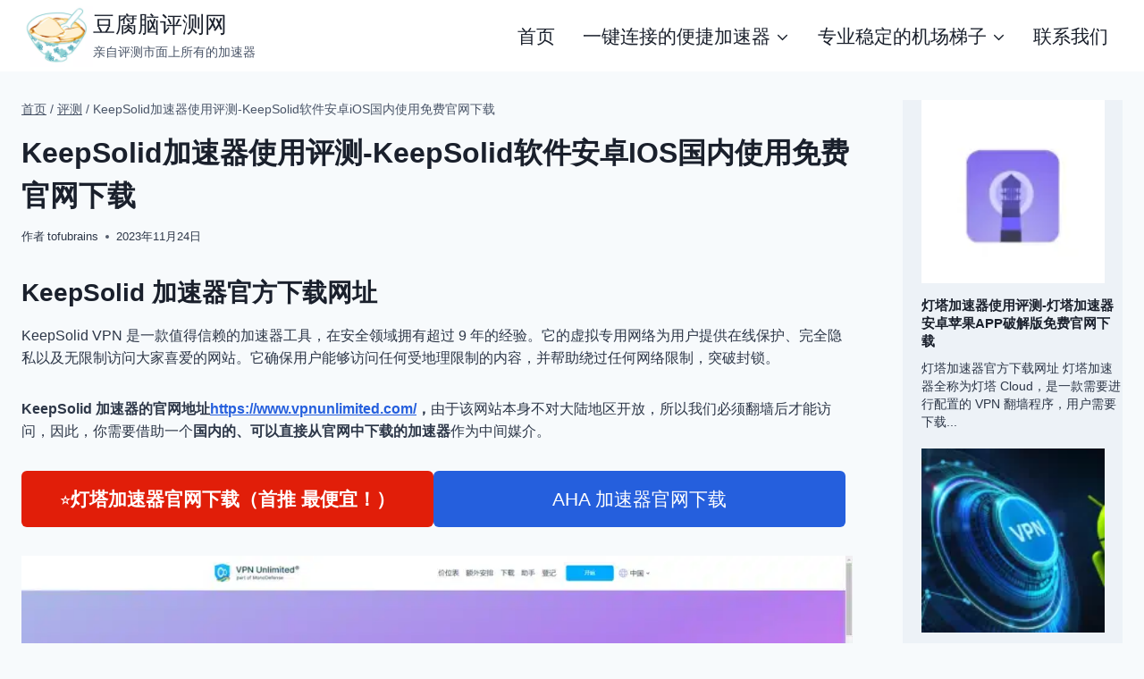

--- FILE ---
content_type: text/html; charset=UTF-8
request_url: https://tofubrains.com/review/keepsolid-review/
body_size: 33415
content:
<!doctype html><html lang="zh-Hans" class="no-js" itemtype="https://schema.org/Blog" itemscope><head><script data-no-optimize="1">var litespeed_docref=sessionStorage.getItem("litespeed_docref");litespeed_docref&&(Object.defineProperty(document,"referrer",{get:function(){return litespeed_docref}}),sessionStorage.removeItem("litespeed_docref"));</script> <meta charset="UTF-8"><meta name="viewport" content="width=device-width, initial-scale=1, minimum-scale=1"><title>KeepSolid加速器使用评测-KeepSolid软件安卓iOS国内使用免费官网下载 &#8211; 豆腐脑评测网</title><meta name='robots' content='max-image-preview:large' /><style>img:is([sizes="auto" i], [sizes^="auto," i]) { contain-intrinsic-size: 3000px 1500px }</style><link rel="alternate" type="application/rss+xml" title="豆腐脑评测网 &raquo; Feed" href="https://tofubrains.com/feed/" /><link rel="alternate" type="application/rss+xml" title="豆腐脑评测网 &raquo; 评论 Feed" href="https://tofubrains.com/comments/feed/" /> <script type="litespeed/javascript">document.documentElement.classList.remove('no-js')</script> <link rel="alternate" type="application/rss+xml" title="豆腐脑评测网 &raquo; KeepSolid加速器使用评测-KeepSolid软件安卓iOS国内使用免费官网下载 评论 Feed" href="https://tofubrains.com/review/keepsolid-review/feed/" /><style id="litespeed-ccss">.wp-block-image img{box-sizing:border-box;height:auto;max-width:100%;vertical-align:bottom}.wp-block-image .aligncenter{display:table}.wp-block-image .aligncenter{margin-left:auto;margin-right:auto}.wp-block-image figure{margin:0}ul{box-sizing:border-box}.entry-content{counter-reset:footnotes}:root{--wp--preset--font-size--normal:16px;--wp--preset--font-size--huge:42px}.aligncenter{clear:both}.screen-reader-text{border:0;clip:rect(1px,1px,1px,1px);-webkit-clip-path:inset(50%);clip-path:inset(50%);height:1px;margin:-1px;overflow:hidden;padding:0;position:absolute;width:1px;word-wrap:normal!important}body{--wp--preset--color--black:#000;--wp--preset--color--cyan-bluish-gray:#abb8c3;--wp--preset--color--white:#fff;--wp--preset--color--pale-pink:#f78da7;--wp--preset--color--vivid-red:#cf2e2e;--wp--preset--color--luminous-vivid-orange:#ff6900;--wp--preset--color--luminous-vivid-amber:#fcb900;--wp--preset--color--light-green-cyan:#7bdcb5;--wp--preset--color--vivid-green-cyan:#00d084;--wp--preset--color--pale-cyan-blue:#8ed1fc;--wp--preset--color--vivid-cyan-blue:#0693e3;--wp--preset--color--vivid-purple:#9b51e0;--wp--preset--color--theme-palette-1:var(--global-palette1);--wp--preset--color--theme-palette-2:var(--global-palette2);--wp--preset--color--theme-palette-3:var(--global-palette3);--wp--preset--color--theme-palette-4:var(--global-palette4);--wp--preset--color--theme-palette-5:var(--global-palette5);--wp--preset--color--theme-palette-6:var(--global-palette6);--wp--preset--color--theme-palette-7:var(--global-palette7);--wp--preset--color--theme-palette-8:var(--global-palette8);--wp--preset--color--theme-palette-9:var(--global-palette9);--wp--preset--gradient--vivid-cyan-blue-to-vivid-purple:linear-gradient(135deg,rgba(6,147,227,1) 0%,#9b51e0 100%);--wp--preset--gradient--light-green-cyan-to-vivid-green-cyan:linear-gradient(135deg,#7adcb4 0%,#00d082 100%);--wp--preset--gradient--luminous-vivid-amber-to-luminous-vivid-orange:linear-gradient(135deg,rgba(252,185,0,1) 0%,rgba(255,105,0,1) 100%);--wp--preset--gradient--luminous-vivid-orange-to-vivid-red:linear-gradient(135deg,rgba(255,105,0,1) 0%,#cf2e2e 100%);--wp--preset--gradient--very-light-gray-to-cyan-bluish-gray:linear-gradient(135deg,#eee 0%,#a9b8c3 100%);--wp--preset--gradient--cool-to-warm-spectrum:linear-gradient(135deg,#4aeadc 0%,#9778d1 20%,#cf2aba 40%,#ee2c82 60%,#fb6962 80%,#fef84c 100%);--wp--preset--gradient--blush-light-purple:linear-gradient(135deg,#ffceec 0%,#9896f0 100%);--wp--preset--gradient--blush-bordeaux:linear-gradient(135deg,#fecda5 0%,#fe2d2d 50%,#6b003e 100%);--wp--preset--gradient--luminous-dusk:linear-gradient(135deg,#ffcb70 0%,#c751c0 50%,#4158d0 100%);--wp--preset--gradient--pale-ocean:linear-gradient(135deg,#fff5cb 0%,#b6e3d4 50%,#33a7b5 100%);--wp--preset--gradient--electric-grass:linear-gradient(135deg,#caf880 0%,#71ce7e 100%);--wp--preset--gradient--midnight:linear-gradient(135deg,#020381 0%,#2874fc 100%);--wp--preset--font-size--small:var(--global-font-size-small);--wp--preset--font-size--medium:var(--global-font-size-medium);--wp--preset--font-size--large:var(--global-font-size-large);--wp--preset--font-size--x-large:42px;--wp--preset--font-size--larger:var(--global-font-size-larger);--wp--preset--font-size--xxlarge:var(--global-font-size-xxlarge);--wp--preset--spacing--20:.44rem;--wp--preset--spacing--30:.67rem;--wp--preset--spacing--40:1rem;--wp--preset--spacing--50:1.5rem;--wp--preset--spacing--60:2.25rem;--wp--preset--spacing--70:3.38rem;--wp--preset--spacing--80:5.06rem;--wp--preset--shadow--natural:6px 6px 9px rgba(0,0,0,.2);--wp--preset--shadow--deep:12px 12px 50px rgba(0,0,0,.4);--wp--preset--shadow--sharp:6px 6px 0px rgba(0,0,0,.2);--wp--preset--shadow--outlined:6px 6px 0px -3px rgba(255,255,255,1),6px 6px rgba(0,0,0,1);--wp--preset--shadow--crisp:6px 6px 0px rgba(0,0,0,1)}html{line-height:1.15;-webkit-text-size-adjust:100%}body{margin:0}main{display:block;min-width:0}h1{font-size:2em;margin:.67em 0}a{background-color:transparent}strong{font-weight:700}img{border-style:none}button{font-size:100%;margin:0}button{overflow:visible}button{text-transform:none}button{-webkit-appearance:button}button::-moz-focus-inner{border-style:none;padding:0}button:-moz-focusring{outline:1px dotted ButtonText}::-webkit-file-upload-button{-webkit-appearance:button;font:inherit}:root{--global-gray-400:#cbd5e0;--global-gray-500:#a0aec0;--global-xs-spacing:1em;--global-sm-spacing:1.5rem;--global-md-spacing:2rem;--global-lg-spacing:2.5em;--global-xl-spacing:3.5em;--global-xxl-spacing:5rem;--global-edge-spacing:1.5rem;--global-boxed-spacing:2rem;--global-font-size-small:clamp(.8rem,.73rem + .217vw,.9rem);--global-font-size-medium:clamp(1.1rem,.995rem + .326vw,1.25rem);--global-font-size-large:clamp(1.75rem,1.576rem + .543vw,2rem);--global-font-size-larger:clamp(2rem,1.6rem + 1vw,2.5rem);--global-font-size-xxlarge:clamp(2.25rem,1.728rem + 1.63vw,3rem)}h1,h2{padding:0;margin:0}html{box-sizing:border-box}*,*:before,*:after{box-sizing:inherit}ul{margin:0 0 1.5em 1.5em;padding:0}ul{list-style:disc}li>ul{margin-bottom:0;margin-left:1.5em}img{display:block;height:auto;max-width:100%}figure{margin:.5em 0}a{color:var(--global-palette-highlight)}.screen-reader-text{clip:rect(1px,1px,1px,1px);position:absolute!important;height:1px;width:1px;overflow:hidden;word-wrap:normal!important}::-webkit-input-placeholder{color:var(--global-palette6)}::-moz-placeholder{color:var(--global-palette6);opacity:1}::placeholder{color:var(--global-palette6)}button{border-radius:3px;background:var(--global-palette-btn-bg);color:var(--global-palette-btn);padding:.4em 1em;border:0;font-size:1.125rem;line-height:1.6;display:inline-block;font-family:inherit;text-decoration:none;box-shadow:0px 0px 0px -7px rgba(0,0,0,0)}button:visited{background:var(--global-palette-btn-bg);color:var(--global-palette-btn)}.kadence-svg-iconset{display:inline-flex;align-self:center}.kadence-svg-iconset svg{height:1em;width:1em}.kadence-svg-iconset.svg-baseline svg{top:.125em;position:relative}.kt-clear{*zoom:1}.kt-clear:before,.kt-clear:after{content:' ';display:table}.kt-clear:after{clear:both}.content-area{margin:var(--global-xxl-spacing) 0}.entry-content{word-break:break-word}.content-vertical-padding-hide .content-area{margin-top:0;margin-bottom:0}.site-container{margin:0 auto;padding:0 var(--global-content-edge-padding)}.content-bg{background:#fff}@media screen and (max-width:719px){.vs-sm-false{display:none!important}}@media screen and (min-width:720px) and (max-width:1024px){.vs-md-false{display:none!important}}#wrapper{overflow:hidden;overflow:clip}.aligncenter{clear:both;display:block;margin-left:auto;margin-right:auto;text-align:center}body.footer-on-bottom #wrapper{min-height:100vh;display:flex;flex-direction:column}body.footer-on-bottom #inner-wrap{flex:1 0 auto}:root{--global-palette1:#255fdd;--global-palette2:#00f2ff;--global-palette3:#1a202c;--global-palette4:#2d3748;--global-palette5:#4a5568;--global-palette6:#718096;--global-palette7:#edf2f7;--global-palette8:#f7fafc;--global-palette9:#fff;--global-palette9rgb:255,255,255;--global-palette-highlight:var(--global-palette1);--global-palette-highlight-alt:var(--global-palette2);--global-palette-highlight-alt2:var(--global-palette9);--global-palette-btn-bg:var(--global-palette1);--global-palette-btn-bg-hover:#ff8e3c;--global-palette-btn:#fff;--global-palette-btn-hover:#fff;--global-body-font-family:Arial,Helvetica,sans-serif;--global-heading-font-family:Verdana,Geneva,sans-serif;--global-primary-nav-font-family:Rubik,sans-serif;--global-fallback-font:sans-serif;--global-display-fallback-font:sans-serif;--global-content-width:1290px;--global-content-narrow-width:842px;--global-content-edge-padding:1.5rem;--global-content-boxed-padding:2rem;--global-calc-content-width:calc(1290px - var(--global-content-edge-padding) - var(--global-content-edge-padding));--wp--style--global--content-size:var(--global-calc-content-width)}.wp-site-blocks{--global-vw:calc(100vw - (.5*var(--scrollbar-offset)))}body{background:var(--global-palette8);-webkit-font-smoothing:antialiased;-moz-osx-font-smoothing:grayscale}body{font-style:normal;font-weight:400;font-size:16px;line-height:1.6;font-family:var(--global-body-font-family);color:var(--global-palette4)}.content-bg{background:var(--global-palette9)}h1,h2{font-family:var(--global-heading-font-family)}h1{font-style:normal;font-weight:700;font-size:32px;line-height:1.5;text-transform:capitalize;color:var(--global-palette3)}h2{font-style:normal;font-weight:700;font-size:28px;line-height:1.5;text-transform:capitalize;color:var(--global-palette3)}@media all and (max-width:767px){h1{font-size:45px}}.site-container{max-width:var(--global-content-width)}.content-area{margin-top:7rem;margin-bottom:7rem}@media all and (max-width:1024px){.content-area{margin-top:3rem;margin-bottom:3rem}}@media all and (max-width:767px){.content-area{margin-top:2rem;margin-bottom:2rem}}@media all and (max-width:1024px){:root{--global-content-boxed-padding:2rem}}@media all and (max-width:767px){:root{--global-content-boxed-padding:1.5rem}}.entry-content-wrap{padding:2rem}@media all and (max-width:1024px){.entry-content-wrap{padding:2rem}}@media all and (max-width:767px){.entry-content-wrap{padding:1.5rem}}.entry.single-entry{box-shadow:0px 15px 15px -10px rgba(0,0,0,.05)}button{font-style:normal;font-weight:400;font-size:21px;line-height:1.1;letter-spacing:0px;font-family:Rubik,sans-serif;text-transform:capitalize;border-radius:6px;padding:19px 35px;border:1px solid currentColor;border-color:rgba(0,0,0,0);box-shadow:0px 0px 0px -7px rgba(0,0,0,0)}@media all and (max-width:1024px){button{border-color:rgba(0,0,0,0)}}@media all and (max-width:767px){button{border-color:rgba(0,0,0,0)}}body.single .content-bg{background:var(--global-palette8)}@media all and (max-width:1024px){.mobile-transparent-header #masthead{position:absolute;left:0;right:0;z-index:100}.mobile-transparent-header #masthead,.mobile-transparent-header .site-main-header-wrap .site-header-row-container-inner{background:0 0}}@media all and (min-width:1025px){.transparent-header #masthead{position:absolute;left:0;right:0;z-index:100}.transparent-header #masthead,.transparent-header .site-main-header-wrap .site-header-row-container-inner{background:0 0}}.site-branding a.brand img{max-width:80px}.site-branding{padding:0}.site-branding .site-title{font-style:normal;font-weight:400;font-size:25px;line-height:1.2;font-family:"Lucida Sans Unicode","Lucida Grande",sans-serif;color:var(--global-palette3)}.site-branding .site-description{font-style:normal;font-weight:400;font-size:14px;line-height:1.4;font-family:"Lucida Sans Unicode","Lucida Grande",sans-serif;color:var(--global-palette5)}#masthead{background:#fff}.site-main-header-wrap .site-header-row-container-inner{background:var(--global-palette9)}.site-main-header-inner-wrap{min-height:80px}.transparent-header #masthead .site-main-header-wrap .site-header-row-container-inner{background:var(--global-palette9)}.main-navigation .primary-menu-container>ul>li.menu-item>a{padding-left:calc(1.5em/2);padding-right:calc(1.5em/2);padding-top:.6em;padding-bottom:.6em;color:var(--global-palette3)}.main-navigation .primary-menu-container>ul li.menu-item>a{font-style:normal;font-weight:400;font-size:21px;letter-spacing:0px;font-family:var(--global-primary-nav-font-family);text-transform:capitalize}.header-navigation .header-menu-container ul ul.sub-menu{background:var(--global-palette9);box-shadow:5px 5px 40px 0px rgba(0,0,0,.05)}.header-navigation .header-menu-container ul ul li.menu-item{border-bottom:1px solid #eee}.header-navigation .header-menu-container ul ul li.menu-item>a{width:200px;padding-top:1em;padding-bottom:1em;color:var(--global-palette3);font-style:normal;font-size:17px;line-height:1.2}.mobile-toggle-open-container .menu-toggle-open{color:var(--global-palette3);padding:.4em .6em;font-size:14px}.mobile-toggle-open-container .menu-toggle-open .menu-toggle-icon{font-size:30px}.mobile-navigation ul li{font-style:normal;font-weight:500;font-size:20px;line-height:1.2;font-family:Inter,sans-serif}.mobile-navigation ul li a{padding-top:1em;padding-bottom:1em}.mobile-navigation ul li>a,.mobile-navigation ul li.menu-item-has-children>.drawer-nav-drop-wrap{color:var(--global-palette8)}.mobile-navigation ul li.menu-item-has-children .drawer-nav-drop-wrap,.mobile-navigation ul li:not(.menu-item-has-children) a{border-bottom:1px solid rgba(255,255,255,.1)}.mobile-navigation:not(.drawer-navigation-parent-toggle-true) ul li.menu-item-has-children .drawer-nav-drop-wrap button{border-left:1px solid rgba(255,255,255,.1)}#mobile-drawer .drawer-inner{background:var(--global-palette3)}#mobile-drawer .drawer-header .drawer-toggle{padding:.6em .15em;font-size:24px}.site-branding{max-height:inherit}.site-branding a.brand{display:flex;gap:1em;flex-direction:row;align-items:center;text-decoration:none;color:inherit;max-height:inherit}.site-branding a.brand img{display:block}.site-branding .site-title{margin:0}.site-branding .site-description{margin:.4375em 0 0;word-wrap:break-word}.header-navigation ul ul.sub-menu{display:none;position:absolute;top:100%;flex-direction:column;background:#fff;margin-left:0;box-shadow:0 2px 13px rgba(0,0,0,.1);z-index:1000}.header-navigation ul ul.sub-menu>li:last-child{border-bottom:0}.nav--toggle-sub .dropdown-nav-toggle{display:block;background:0 0;position:absolute;right:0;top:50%;width:.7em;height:.7em;font-size:inherit;width:.9em;height:.9em;font-size:.9em;display:inline-flex;line-height:inherit;margin:0;padding:0;border:none;border-radius:0;-webkit-transform:translateY(-50%);transform:translateY(-50%);overflow:visible}.nav--toggle-sub li.menu-item-has-children{position:relative}.nav-drop-title-wrap{position:relative;padding-right:1em;display:block}.header-navigation,.header-menu-container{display:flex}.header-navigation li.menu-item>a{display:block;width:100%;text-decoration:none;color:var(--global-palette4);-webkit-transform:translate3d(0,0,0);transform:translate3d(0,0,0)}.header-navigation ul.sub-menu{display:block;list-style:none;margin:0;padding:0}.header-navigation ul li.menu-item>a{padding:.6em .5em}.header-navigation ul ul li.menu-item>a{padding:1em}.header-navigation ul ul li.menu-item>a{width:200px}.header-navigation .menu{display:flex;flex-wrap:wrap;justify-content:center;align-items:center;list-style:none;margin:0;padding:0}.menu-toggle-open{display:flex;background:0 0;align-items:center;box-shadow:none}.menu-toggle-open .menu-toggle-icon{display:flex}.menu-toggle-open.menu-toggle-style-default{border:0}.wp-site-blocks .menu-toggle-open{box-shadow:none}.mobile-navigation{width:100%}.mobile-navigation a{display:block;width:100%;text-decoration:none;padding:.6em .5em}.mobile-navigation ul{display:block;list-style:none;margin:0;padding:0}.drawer-nav-drop-wrap{display:flex;position:relative}.drawer-nav-drop-wrap a{color:inherit}.drawer-nav-drop-wrap .drawer-sub-toggle{background:0 0;color:inherit;padding:.5em .7em;display:flex;border:0;border-radius:0;box-shadow:none;line-height:normal}.mobile-navigation ul ul{padding-left:1em}.mobile-navigation ul.has-collapse-sub-nav ul.sub-menu{display:none}.popup-drawer{position:fixed;display:none;top:0;bottom:0;left:-99999rem;right:99999rem;z-index:100000}.popup-drawer .drawer-overlay{background-color:rgba(0,0,0,.4);position:fixed;top:0;right:0;bottom:0;left:0;opacity:0}.popup-drawer .drawer-inner{width:100%;-webkit-transform:translateX(100%);transform:translateX(100%);max-width:90%;right:0;top:0;overflow:auto;background:#090c10;color:#fff;bottom:0;opacity:0;position:fixed;box-shadow:0 0 2rem 0 rgba(0,0,0,.1);display:flex;flex-direction:column}.popup-drawer .drawer-header{padding:0 1.5em;display:flex;justify-content:flex-end;min-height:calc(1.2em + 24px)}.popup-drawer .drawer-header .drawer-toggle{background:0 0;border:0;font-size:24px;line-height:1;padding:.6em .15em;color:inherit;display:flex;box-shadow:none;border-radius:0}.popup-drawer .drawer-content{padding:0 1.5em 1.5em}.popup-drawer .drawer-header .drawer-toggle{width:1em;position:relative;height:1em;box-sizing:content-box;font-size:24px}.drawer-toggle .toggle-close-bar{width:.75em;height:.08em;background:currentColor;-webkit-transform-origin:center center;transform-origin:center center;position:absolute;margin-top:-.04em;opacity:0;border-radius:.08em;left:50%;margin-left:-.375em;top:50%;-webkit-transform:rotate(45deg) translateX(-50%);transform:rotate(45deg) translateX(-50%)}.drawer-toggle .toggle-close-bar:last-child{-webkit-transform:rotate(-45deg) translateX(50%);transform:rotate(-45deg) translateX(50%)}#main-header{display:none}#masthead{position:relative;z-index:11}@media screen and (min-width:1025px){#main-header{display:block}#mobile-header{display:none}}.site-header-row{display:grid;grid-template-columns:auto auto}.site-header-section{display:flex;max-height:inherit}.site-header-item{display:flex;align-items:center;margin-right:10px;max-height:inherit}.site-header-section>.site-header-item:last-child{margin-right:0}.drawer-content .site-header-item{margin-right:0;margin-bottom:10px}.drawer-content .site-header-item:last-child{margin-bottom:0}.site-header-section-right{justify-content:flex-end}.kadence-sticky-header{position:relative;z-index:1}#mobile-drawer{z-index:99999}.wp-block-image{margin-bottom:0}.entry{box-shadow:0px 15px 25px -10px rgba(0,0,0,.05);border-radius:.25rem}.content-wrap{position:relative}@media screen and (max-width:719px){.content-style-boxed .content-bg:not(.loop-entry){margin-left:-1rem;margin-right:-1rem;width:auto}}.single-content{margin:var(--global-md-spacing) 0 0}.single-content figure,.single-content p{margin-top:0;margin-bottom:var(--global-md-spacing)}.single-content h2{margin:1.5em 0 .5em}.single-content h2+*{margin-top:0}.single-content figure:last-child{margin-bottom:0}.single-content .wp-block-image{margin-top:0;margin-bottom:0}.single-content .wp-block-image figure{margin-bottom:var(--global-md-spacing)}.entry-content:after{display:table;clear:both;content:''}.kadence-breadcrumbs{margin:1em 0;font-size:85%;color:var(--global-palette5)}.kadence-breadcrumbs a{color:inherit}.entry-content-wrap .entry-header .kadence-breadcrumbs:first-child{margin-top:0}.entry-meta{font-size:80%;margin:1em 0;display:flex;flex-wrap:wrap}.entry-meta>*{display:inline-flex;align-items:center;flex-wrap:wrap}.entry-meta>* time{white-space:nowrap}.entry-meta a{color:inherit;text-decoration:none}.entry-meta .meta-label{margin-right:.2rem}.entry-meta>*:after{margin-left:.5rem;margin-right:.5rem;content:"";display:inline-block;background-color:currentColor;height:.25rem;width:.25rem;opacity:.8;border-radius:9999px;vertical-align:.1875em}.entry-meta>*:last-child:after{display:none}.loop-entry .entry-summary p{margin:1em 0}.updated:not(.published){display:none}.entry-summary{margin:var(--global-xs-spacing) 0 0}a.post-more-link{font-weight:700;letter-spacing:.05em;text-transform:uppercase;text-decoration:none;color:inherit;font-size:80%}a.post-more-link .kadence-svg-iconset{margin-left:.5em}.more-link-wrap{margin-top:var(--global-xs-spacing);margin-bottom:0}.entry-taxonomies{margin-bottom:.5em;letter-spacing:.05em;font-size:70%;text-transform:uppercase}.entry-taxonomies a{text-decoration:none;font-weight:700}@media screen and (max-width:719px){.loop-entry .entry-taxonomies{margin-bottom:1em}}.entry-header{margin-bottom:1em}.entry-footer{clear:both}.entry-title{word-wrap:break-word}.entry-related-carousel .entry-summary,.entry-related-carousel .entry-footer,.entry-related-carousel .entry-taxonomies{display:none}:root{--global-kb-font-size-sm:clamp(.8rem,.73rem + .217vw,.9rem);--global-kb-font-size-md:clamp(1.1rem,.995rem + .326vw,1.25rem);--global-kb-font-size-lg:clamp(1.75rem,1.576rem + .543vw,2rem);--global-kb-font-size-xl:clamp(2.25rem,1.728rem + 1.63vw,3rem);--global-kb-font-size-xxl:clamp(2.5rem,1.456rem + 3.26vw,4rem);--global-kb-font-size-xxxl:clamp(2.75rem,.489rem + 7.065vw,6rem)}</style><link rel="preload" data-asynced="1" data-optimized="2" as="style" onload="this.onload=null;this.rel='stylesheet'" href="https://tofubrains.com/wp-content/litespeed/css/240f2898dafefbd5569f25e4736443da.css?ver=6df9e" /><script data-optimized="1" type="litespeed/javascript" data-src="https://tofubrains.com/wp-content/plugins/litespeed-cache/assets/js/css_async.min.js"></script> <style id='classic-theme-styles-inline-css'>/*! This file is auto-generated */
.wp-block-button__link{color:#fff;background-color:#32373c;border-radius:9999px;box-shadow:none;text-decoration:none;padding:calc(.667em + 2px) calc(1.333em + 2px);font-size:1.125em}.wp-block-file__button{background:#32373c;color:#fff;text-decoration:none}</style><style id='global-styles-inline-css'>:root{--wp--preset--aspect-ratio--square: 1;--wp--preset--aspect-ratio--4-3: 4/3;--wp--preset--aspect-ratio--3-4: 3/4;--wp--preset--aspect-ratio--3-2: 3/2;--wp--preset--aspect-ratio--2-3: 2/3;--wp--preset--aspect-ratio--16-9: 16/9;--wp--preset--aspect-ratio--9-16: 9/16;--wp--preset--color--black: #000000;--wp--preset--color--cyan-bluish-gray: #abb8c3;--wp--preset--color--white: #ffffff;--wp--preset--color--pale-pink: #f78da7;--wp--preset--color--vivid-red: #cf2e2e;--wp--preset--color--luminous-vivid-orange: #ff6900;--wp--preset--color--luminous-vivid-amber: #fcb900;--wp--preset--color--light-green-cyan: #7bdcb5;--wp--preset--color--vivid-green-cyan: #00d084;--wp--preset--color--pale-cyan-blue: #8ed1fc;--wp--preset--color--vivid-cyan-blue: #0693e3;--wp--preset--color--vivid-purple: #9b51e0;--wp--preset--color--theme-palette-1: var(--global-palette1);--wp--preset--color--theme-palette-2: var(--global-palette2);--wp--preset--color--theme-palette-3: var(--global-palette3);--wp--preset--color--theme-palette-4: var(--global-palette4);--wp--preset--color--theme-palette-5: var(--global-palette5);--wp--preset--color--theme-palette-6: var(--global-palette6);--wp--preset--color--theme-palette-7: var(--global-palette7);--wp--preset--color--theme-palette-8: var(--global-palette8);--wp--preset--color--theme-palette-9: var(--global-palette9);--wp--preset--gradient--vivid-cyan-blue-to-vivid-purple: linear-gradient(135deg,rgba(6,147,227,1) 0%,rgb(155,81,224) 100%);--wp--preset--gradient--light-green-cyan-to-vivid-green-cyan: linear-gradient(135deg,rgb(122,220,180) 0%,rgb(0,208,130) 100%);--wp--preset--gradient--luminous-vivid-amber-to-luminous-vivid-orange: linear-gradient(135deg,rgba(252,185,0,1) 0%,rgba(255,105,0,1) 100%);--wp--preset--gradient--luminous-vivid-orange-to-vivid-red: linear-gradient(135deg,rgba(255,105,0,1) 0%,rgb(207,46,46) 100%);--wp--preset--gradient--very-light-gray-to-cyan-bluish-gray: linear-gradient(135deg,rgb(238,238,238) 0%,rgb(169,184,195) 100%);--wp--preset--gradient--cool-to-warm-spectrum: linear-gradient(135deg,rgb(74,234,220) 0%,rgb(151,120,209) 20%,rgb(207,42,186) 40%,rgb(238,44,130) 60%,rgb(251,105,98) 80%,rgb(254,248,76) 100%);--wp--preset--gradient--blush-light-purple: linear-gradient(135deg,rgb(255,206,236) 0%,rgb(152,150,240) 100%);--wp--preset--gradient--blush-bordeaux: linear-gradient(135deg,rgb(254,205,165) 0%,rgb(254,45,45) 50%,rgb(107,0,62) 100%);--wp--preset--gradient--luminous-dusk: linear-gradient(135deg,rgb(255,203,112) 0%,rgb(199,81,192) 50%,rgb(65,88,208) 100%);--wp--preset--gradient--pale-ocean: linear-gradient(135deg,rgb(255,245,203) 0%,rgb(182,227,212) 50%,rgb(51,167,181) 100%);--wp--preset--gradient--electric-grass: linear-gradient(135deg,rgb(202,248,128) 0%,rgb(113,206,126) 100%);--wp--preset--gradient--midnight: linear-gradient(135deg,rgb(2,3,129) 0%,rgb(40,116,252) 100%);--wp--preset--font-size--small: var(--global-font-size-small);--wp--preset--font-size--medium: var(--global-font-size-medium);--wp--preset--font-size--large: var(--global-font-size-large);--wp--preset--font-size--x-large: 42px;--wp--preset--font-size--larger: var(--global-font-size-larger);--wp--preset--font-size--xxlarge: var(--global-font-size-xxlarge);--wp--preset--spacing--20: 0.44rem;--wp--preset--spacing--30: 0.67rem;--wp--preset--spacing--40: 1rem;--wp--preset--spacing--50: 1.5rem;--wp--preset--spacing--60: 2.25rem;--wp--preset--spacing--70: 3.38rem;--wp--preset--spacing--80: 5.06rem;--wp--preset--shadow--natural: 6px 6px 9px rgba(0, 0, 0, 0.2);--wp--preset--shadow--deep: 12px 12px 50px rgba(0, 0, 0, 0.4);--wp--preset--shadow--sharp: 6px 6px 0px rgba(0, 0, 0, 0.2);--wp--preset--shadow--outlined: 6px 6px 0px -3px rgba(255, 255, 255, 1), 6px 6px rgba(0, 0, 0, 1);--wp--preset--shadow--crisp: 6px 6px 0px rgba(0, 0, 0, 1);}:where(.is-layout-flex){gap: 0.5em;}:where(.is-layout-grid){gap: 0.5em;}body .is-layout-flex{display: flex;}.is-layout-flex{flex-wrap: wrap;align-items: center;}.is-layout-flex > :is(*, div){margin: 0;}body .is-layout-grid{display: grid;}.is-layout-grid > :is(*, div){margin: 0;}:where(.wp-block-columns.is-layout-flex){gap: 2em;}:where(.wp-block-columns.is-layout-grid){gap: 2em;}:where(.wp-block-post-template.is-layout-flex){gap: 1.25em;}:where(.wp-block-post-template.is-layout-grid){gap: 1.25em;}.has-black-color{color: var(--wp--preset--color--black) !important;}.has-cyan-bluish-gray-color{color: var(--wp--preset--color--cyan-bluish-gray) !important;}.has-white-color{color: var(--wp--preset--color--white) !important;}.has-pale-pink-color{color: var(--wp--preset--color--pale-pink) !important;}.has-vivid-red-color{color: var(--wp--preset--color--vivid-red) !important;}.has-luminous-vivid-orange-color{color: var(--wp--preset--color--luminous-vivid-orange) !important;}.has-luminous-vivid-amber-color{color: var(--wp--preset--color--luminous-vivid-amber) !important;}.has-light-green-cyan-color{color: var(--wp--preset--color--light-green-cyan) !important;}.has-vivid-green-cyan-color{color: var(--wp--preset--color--vivid-green-cyan) !important;}.has-pale-cyan-blue-color{color: var(--wp--preset--color--pale-cyan-blue) !important;}.has-vivid-cyan-blue-color{color: var(--wp--preset--color--vivid-cyan-blue) !important;}.has-vivid-purple-color{color: var(--wp--preset--color--vivid-purple) !important;}.has-black-background-color{background-color: var(--wp--preset--color--black) !important;}.has-cyan-bluish-gray-background-color{background-color: var(--wp--preset--color--cyan-bluish-gray) !important;}.has-white-background-color{background-color: var(--wp--preset--color--white) !important;}.has-pale-pink-background-color{background-color: var(--wp--preset--color--pale-pink) !important;}.has-vivid-red-background-color{background-color: var(--wp--preset--color--vivid-red) !important;}.has-luminous-vivid-orange-background-color{background-color: var(--wp--preset--color--luminous-vivid-orange) !important;}.has-luminous-vivid-amber-background-color{background-color: var(--wp--preset--color--luminous-vivid-amber) !important;}.has-light-green-cyan-background-color{background-color: var(--wp--preset--color--light-green-cyan) !important;}.has-vivid-green-cyan-background-color{background-color: var(--wp--preset--color--vivid-green-cyan) !important;}.has-pale-cyan-blue-background-color{background-color: var(--wp--preset--color--pale-cyan-blue) !important;}.has-vivid-cyan-blue-background-color{background-color: var(--wp--preset--color--vivid-cyan-blue) !important;}.has-vivid-purple-background-color{background-color: var(--wp--preset--color--vivid-purple) !important;}.has-black-border-color{border-color: var(--wp--preset--color--black) !important;}.has-cyan-bluish-gray-border-color{border-color: var(--wp--preset--color--cyan-bluish-gray) !important;}.has-white-border-color{border-color: var(--wp--preset--color--white) !important;}.has-pale-pink-border-color{border-color: var(--wp--preset--color--pale-pink) !important;}.has-vivid-red-border-color{border-color: var(--wp--preset--color--vivid-red) !important;}.has-luminous-vivid-orange-border-color{border-color: var(--wp--preset--color--luminous-vivid-orange) !important;}.has-luminous-vivid-amber-border-color{border-color: var(--wp--preset--color--luminous-vivid-amber) !important;}.has-light-green-cyan-border-color{border-color: var(--wp--preset--color--light-green-cyan) !important;}.has-vivid-green-cyan-border-color{border-color: var(--wp--preset--color--vivid-green-cyan) !important;}.has-pale-cyan-blue-border-color{border-color: var(--wp--preset--color--pale-cyan-blue) !important;}.has-vivid-cyan-blue-border-color{border-color: var(--wp--preset--color--vivid-cyan-blue) !important;}.has-vivid-purple-border-color{border-color: var(--wp--preset--color--vivid-purple) !important;}.has-vivid-cyan-blue-to-vivid-purple-gradient-background{background: var(--wp--preset--gradient--vivid-cyan-blue-to-vivid-purple) !important;}.has-light-green-cyan-to-vivid-green-cyan-gradient-background{background: var(--wp--preset--gradient--light-green-cyan-to-vivid-green-cyan) !important;}.has-luminous-vivid-amber-to-luminous-vivid-orange-gradient-background{background: var(--wp--preset--gradient--luminous-vivid-amber-to-luminous-vivid-orange) !important;}.has-luminous-vivid-orange-to-vivid-red-gradient-background{background: var(--wp--preset--gradient--luminous-vivid-orange-to-vivid-red) !important;}.has-very-light-gray-to-cyan-bluish-gray-gradient-background{background: var(--wp--preset--gradient--very-light-gray-to-cyan-bluish-gray) !important;}.has-cool-to-warm-spectrum-gradient-background{background: var(--wp--preset--gradient--cool-to-warm-spectrum) !important;}.has-blush-light-purple-gradient-background{background: var(--wp--preset--gradient--blush-light-purple) !important;}.has-blush-bordeaux-gradient-background{background: var(--wp--preset--gradient--blush-bordeaux) !important;}.has-luminous-dusk-gradient-background{background: var(--wp--preset--gradient--luminous-dusk) !important;}.has-pale-ocean-gradient-background{background: var(--wp--preset--gradient--pale-ocean) !important;}.has-electric-grass-gradient-background{background: var(--wp--preset--gradient--electric-grass) !important;}.has-midnight-gradient-background{background: var(--wp--preset--gradient--midnight) !important;}.has-small-font-size{font-size: var(--wp--preset--font-size--small) !important;}.has-medium-font-size{font-size: var(--wp--preset--font-size--medium) !important;}.has-large-font-size{font-size: var(--wp--preset--font-size--large) !important;}.has-x-large-font-size{font-size: var(--wp--preset--font-size--x-large) !important;}
:where(.wp-block-post-template.is-layout-flex){gap: 1.25em;}:where(.wp-block-post-template.is-layout-grid){gap: 1.25em;}
:where(.wp-block-columns.is-layout-flex){gap: 2em;}:where(.wp-block-columns.is-layout-grid){gap: 2em;}
:root :where(.wp-block-pullquote){font-size: 1.5em;line-height: 1.6;}</style><style id='kadence-global-inline-css'>/* Kadence Base CSS */
:root{--global-palette1:#255FDD;--global-palette2:#00F2FF;--global-palette3:#1A202C;--global-palette4:#2D3748;--global-palette5:#4A5568;--global-palette6:#718096;--global-palette7:#EDF2F7;--global-palette8:#F7FAFC;--global-palette9:#ffffff;--global-palette9rgb:255, 255, 255;--global-palette-highlight:var(--global-palette1);--global-palette-highlight-alt:var(--global-palette2);--global-palette-highlight-alt2:var(--global-palette9);--global-palette-btn-bg:var(--global-palette1);--global-palette-btn-bg-hover:#ff8e3c;--global-palette-btn:#ffffff;--global-palette-btn-hover:#ffffff;--global-body-font-family:Arial, Helvetica, sans-serif;--global-heading-font-family:Verdana, Geneva, sans-serif;--global-primary-nav-font-family:Rubik, sans-serif;--global-fallback-font:sans-serif;--global-display-fallback-font:sans-serif;--global-content-width:1290px;--global-content-narrow-width:842px;--global-content-edge-padding:1.5rem;--global-content-boxed-padding:2rem;--global-calc-content-width:calc(1290px - var(--global-content-edge-padding) - var(--global-content-edge-padding) );--wp--style--global--content-size:var(--global-calc-content-width);}.wp-site-blocks{--global-vw:calc( 100vw - ( 0.5 * var(--scrollbar-offset)));}body{background:var(--global-palette8);-webkit-font-smoothing:antialiased;-moz-osx-font-smoothing:grayscale;}body, input, select, optgroup, textarea{font-style:normal;font-weight:400;font-size:16px;line-height:1.6;font-family:var(--global-body-font-family);color:var(--global-palette4);}.content-bg, body.content-style-unboxed .site{background:var(--global-palette9);}h1,h2,h3,h4,h5,h6{font-family:var(--global-heading-font-family);}h1{font-style:normal;font-weight:700;font-size:32px;line-height:1.5;text-transform:capitalize;color:var(--global-palette3);}h2{font-style:normal;font-weight:700;font-size:28px;line-height:1.5;text-transform:capitalize;color:var(--global-palette3);}h3{font-style:normal;font-weight:700;font-size:24px;line-height:1.5;text-transform:capitalize;color:var(--global-palette3);}h4{font-style:normal;font-weight:700;font-size:22px;line-height:1.5;text-transform:capitalize;color:var(--global-palette3);}h5{font-style:normal;font-weight:700;font-size:20px;line-height:1.5;text-transform:capitalize;color:var(--global-palette3);}h6{font-style:normal;font-weight:700;font-size:18px;line-height:1.5;letter-spacing:0px;text-transform:capitalize;color:var(--global-palette6);}@media all and (max-width: 767px){h1{font-size:45px;}}.entry-hero .kadence-breadcrumbs{max-width:1290px;}.site-container, .site-header-row-layout-contained, .site-footer-row-layout-contained, .entry-hero-layout-contained, .comments-area, .alignfull > .wp-block-cover__inner-container, .alignwide > .wp-block-cover__inner-container{max-width:var(--global-content-width);}.content-width-narrow .content-container.site-container, .content-width-narrow .hero-container.site-container{max-width:var(--global-content-narrow-width);}@media all and (min-width: 1520px){.wp-site-blocks .content-container  .alignwide{margin-left:-115px;margin-right:-115px;width:unset;max-width:unset;}}@media all and (min-width: 1102px){.content-width-narrow .wp-site-blocks .content-container .alignwide{margin-left:-130px;margin-right:-130px;width:unset;max-width:unset;}}.content-style-boxed .wp-site-blocks .entry-content .alignwide{margin-left:calc( -1 * var( --global-content-boxed-padding ) );margin-right:calc( -1 * var( --global-content-boxed-padding ) );}.content-area{margin-top:7rem;margin-bottom:7rem;}@media all and (max-width: 1024px){.content-area{margin-top:3rem;margin-bottom:3rem;}}@media all and (max-width: 767px){.content-area{margin-top:2rem;margin-bottom:2rem;}}@media all and (max-width: 1024px){:root{--global-content-boxed-padding:2rem;}}@media all and (max-width: 767px){:root{--global-content-boxed-padding:1.5rem;}}.entry-content-wrap{padding:2rem;}@media all and (max-width: 1024px){.entry-content-wrap{padding:2rem;}}@media all and (max-width: 767px){.entry-content-wrap{padding:1.5rem;}}.entry.single-entry{box-shadow:0px 15px 15px -10px rgba(0,0,0,0.05);}.entry.loop-entry{box-shadow:0px 15px 15px -10px rgba(0,0,0,0.05);}.loop-entry .entry-content-wrap{padding:2rem;}@media all and (max-width: 1024px){.loop-entry .entry-content-wrap{padding:2rem;}}@media all and (max-width: 767px){.loop-entry .entry-content-wrap{padding:1.5rem;}}.has-sidebar:not(.has-left-sidebar) .content-container{grid-template-columns:1fr 20%;}.has-sidebar.has-left-sidebar .content-container{grid-template-columns:20% 1fr;}.primary-sidebar.widget-area .widget{margin-bottom:1em;font-style:normal;font-size:14px;color:var(--global-palette4);}.primary-sidebar.widget-area .widget-title{font-weight:700;font-size:20px;line-height:1.5;color:var(--global-palette3);}.primary-sidebar.widget-area{background:var(--global-palette7);padding:0px 0px 0px 20px;}.has-sidebar.has-left-sidebar:not(.rtl) .primary-sidebar.widget-area, .rtl.has-sidebar:not(.has-left-sidebar) .primary-sidebar.widget-area{border-right:1px solid var(--global-palette7);}.has-sidebar:not(.has-left-sidebar):not(.rtl) .primary-sidebar.widget-area, .rtl.has-sidebar.has-left-sidebar .primary-sidebar.widget-area{border-left:1px solid var(--global-palette7);}button, .button, .wp-block-button__link, input[type="button"], input[type="reset"], input[type="submit"], .fl-button, .elementor-button-wrapper .elementor-button{font-style:normal;font-weight:normal;font-size:21px;line-height:1.1;letter-spacing:0px;font-family:Rubik, sans-serif;text-transform:capitalize;border-radius:6px;padding:19px 35px 19px 35px;border:1px solid currentColor;border-color:rgba(0,0,0,0);box-shadow:0px 0px 0px -7px rgba(0,0,0,0);}.wp-block-button.is-style-outline .wp-block-button__link{padding:19px 35px 19px 35px;}button:hover, button:focus, button:active, .button:hover, .button:focus, .button:active, .wp-block-button__link:hover, .wp-block-button__link:focus, .wp-block-button__link:active, input[type="button"]:hover, input[type="button"]:focus, input[type="button"]:active, input[type="reset"]:hover, input[type="reset"]:focus, input[type="reset"]:active, input[type="submit"]:hover, input[type="submit"]:focus, input[type="submit"]:active, .elementor-button-wrapper .elementor-button:hover, .elementor-button-wrapper .elementor-button:focus, .elementor-button-wrapper .elementor-button:active{box-shadow:0px 15px 25px -7px rgba(0,0,0,0);}.kb-button.kb-btn-global-outline.kb-btn-global-inherit{padding-top:calc(19px - 2px);padding-right:calc(35px - 2px);padding-bottom:calc(19px - 2px);padding-left:calc(35px - 2px);}@media all and (max-width: 1024px){button, .button, .wp-block-button__link, input[type="button"], input[type="reset"], input[type="submit"], .fl-button, .elementor-button-wrapper .elementor-button{border-color:rgba(0,0,0,0);}}@media all and (max-width: 767px){button, .button, .wp-block-button__link, input[type="button"], input[type="reset"], input[type="submit"], .fl-button, .elementor-button-wrapper .elementor-button{border-color:rgba(0,0,0,0);}}@media all and (min-width: 1025px){.transparent-header .entry-hero .entry-hero-container-inner{padding-top:80px;}}@media all and (max-width: 1024px){.mobile-transparent-header .entry-hero .entry-hero-container-inner{padding-top:80px;}}@media all and (max-width: 767px){.mobile-transparent-header .entry-hero .entry-hero-container-inner{padding-top:80px;}}body.single .content-bg, body.content-style-unboxed.single .site{background:var(--global-palette8);}.entry-hero.post-hero-section .entry-header{min-height:200px;}
/* Kadence Header CSS */
@media all and (max-width: 1024px){.mobile-transparent-header #masthead{position:absolute;left:0px;right:0px;z-index:100;}.kadence-scrollbar-fixer.mobile-transparent-header #masthead{right:var(--scrollbar-offset,0);}.mobile-transparent-header #masthead, .mobile-transparent-header .site-top-header-wrap .site-header-row-container-inner, .mobile-transparent-header .site-main-header-wrap .site-header-row-container-inner, .mobile-transparent-header .site-bottom-header-wrap .site-header-row-container-inner{background:transparent;}.site-header-row-tablet-layout-fullwidth, .site-header-row-tablet-layout-standard{padding:0px;}}@media all and (min-width: 1025px){.transparent-header #masthead{position:absolute;left:0px;right:0px;z-index:100;}.transparent-header.kadence-scrollbar-fixer #masthead{right:var(--scrollbar-offset,0);}.transparent-header #masthead, .transparent-header .site-top-header-wrap .site-header-row-container-inner, .transparent-header .site-main-header-wrap .site-header-row-container-inner, .transparent-header .site-bottom-header-wrap .site-header-row-container-inner{background:transparent;}}.site-branding a.brand img{max-width:80px;}.site-branding a.brand img.svg-logo-image{width:80px;}.site-branding{padding:0px 0px 0px 0px;}.site-branding .site-title{font-style:normal;font-weight:normal;font-size:25px;line-height:1.2;font-family:"Lucida Sans Unicode", "Lucida Grande", sans-serif;color:var(--global-palette3);}.site-branding .site-title:hover{color:var(--global-palette5);}body.home .site-branding .site-title{color:var(--global-palette1);}.site-branding .site-description{font-style:normal;font-weight:400;font-size:14px;line-height:1.4;font-family:"Lucida Sans Unicode", "Lucida Grande", sans-serif;color:var(--global-palette5);}#masthead, #masthead .kadence-sticky-header.item-is-fixed:not(.item-at-start):not(.site-header-row-container):not(.site-main-header-wrap), #masthead .kadence-sticky-header.item-is-fixed:not(.item-at-start) > .site-header-row-container-inner{background:#ffffff;}.site-main-header-wrap .site-header-row-container-inner{background:var(--global-palette9);}.site-main-header-inner-wrap{min-height:80px;}.transparent-header #masthead .site-main-header-wrap .site-header-row-container-inner{background:var(--global-palette9);}#masthead .kadence-sticky-header.item-is-fixed:not(.item-at-start):not(.site-header-row-container):not(.item-hidden-above):not(.site-main-header-wrap), #masthead .kadence-sticky-header.item-is-fixed:not(.item-at-start):not(.item-hidden-above) > .site-header-row-container-inner{background:var(--global-palette9);}.header-navigation[class*="header-navigation-style-underline"] .header-menu-container.primary-menu-container>ul>li>a:after{width:calc( 100% - 1.5em);}.main-navigation .primary-menu-container > ul > li.menu-item > a{padding-left:calc(1.5em / 2);padding-right:calc(1.5em / 2);padding-top:0.6em;padding-bottom:0.6em;color:var(--global-palette3);}.main-navigation .primary-menu-container > ul > li.menu-item .dropdown-nav-special-toggle{right:calc(1.5em / 2);}.main-navigation .primary-menu-container > ul li.menu-item > a{font-style:normal;font-weight:normal;font-size:21px;letter-spacing:0px;font-family:var(--global-primary-nav-font-family);text-transform:capitalize;}.main-navigation .primary-menu-container > ul > li.menu-item > a:hover{color:var(--global-palette-highlight);}.main-navigation .primary-menu-container > ul > li.menu-item.current-menu-item > a{color:var(--global-palette1);}.header-navigation .header-menu-container ul ul.sub-menu, .header-navigation .header-menu-container ul ul.submenu{background:var(--global-palette9);box-shadow:5px 5px 40px 0px rgba(0,0,0,0.05);}.header-navigation .header-menu-container ul ul li.menu-item, .header-menu-container ul.menu > li.kadence-menu-mega-enabled > ul > li.menu-item > a{border-bottom:1px solid #eeeeee;}.header-navigation .header-menu-container ul ul li.menu-item > a{width:200px;padding-top:1em;padding-bottom:1em;color:var(--global-palette3);font-style:normal;font-size:17px;line-height:1.2;}.header-navigation .header-menu-container ul ul li.menu-item > a:hover{color:var(--global-palette9);background:var(--global-palette1);}.header-navigation .header-menu-container ul ul li.menu-item.current-menu-item > a{color:var(--global-palette9);background:var(--global-palette1);}.mobile-toggle-open-container .menu-toggle-open, .mobile-toggle-open-container .menu-toggle-open:focus{color:var(--global-palette3);padding:0.4em 0.6em 0.4em 0.6em;font-size:14px;}.mobile-toggle-open-container .menu-toggle-open.menu-toggle-style-bordered{border:1px solid currentColor;}.mobile-toggle-open-container .menu-toggle-open .menu-toggle-icon{font-size:30px;}.mobile-toggle-open-container .menu-toggle-open:hover, .mobile-toggle-open-container .menu-toggle-open:focus-visible{color:var(--global-palette-highlight);}.mobile-navigation ul li{font-style:normal;font-weight:500;font-size:20px;line-height:1.2;font-family:Inter, sans-serif;}.mobile-navigation ul li a{padding-top:1em;padding-bottom:1em;}.mobile-navigation ul li > a, .mobile-navigation ul li.menu-item-has-children > .drawer-nav-drop-wrap{color:var(--global-palette8);}.mobile-navigation ul li.current-menu-item > a, .mobile-navigation ul li.current-menu-item.menu-item-has-children > .drawer-nav-drop-wrap{color:var(--global-palette-highlight);}.mobile-navigation ul li.menu-item-has-children .drawer-nav-drop-wrap, .mobile-navigation ul li:not(.menu-item-has-children) a{border-bottom:1px solid rgba(255,255,255,0.1);}.mobile-navigation:not(.drawer-navigation-parent-toggle-true) ul li.menu-item-has-children .drawer-nav-drop-wrap button{border-left:1px solid rgba(255,255,255,0.1);}#mobile-drawer .drawer-inner, #mobile-drawer.popup-drawer-layout-fullwidth.popup-drawer-animation-slice .pop-portion-bg, #mobile-drawer.popup-drawer-layout-fullwidth.popup-drawer-animation-slice.pop-animated.show-drawer .drawer-inner{background:var(--global-palette3);}#mobile-drawer .drawer-header .drawer-toggle{padding:0.6em 0.15em 0.6em 0.15em;font-size:24px;}
/* Kadence Footer CSS */
.site-middle-footer-wrap .site-footer-row-container-inner{background:var(--global-palette7);}.site-middle-footer-inner-wrap{padding-top:60px;padding-bottom:40px;grid-column-gap:100px;grid-row-gap:100px;}.site-middle-footer-inner-wrap .widget{margin-bottom:30px;}.site-middle-footer-inner-wrap .site-footer-section:not(:last-child):after{right:calc(-100px / 2);}@media all and (max-width: 1024px){.site-middle-footer-inner-wrap{padding-top:60px;padding-bottom:60px;grid-column-gap:50px;grid-row-gap:50px;}.site-middle-footer-inner-wrap .site-footer-section:not(:last-child):after{right:calc(-50px / 2);}}@media all and (max-width: 767px){.site-middle-footer-inner-wrap{padding-top:50px;padding-bottom:50px;grid-column-gap:30px;grid-row-gap:30px;}.site-middle-footer-inner-wrap .site-footer-section:not(:last-child):after{right:calc(-30px / 2);}}.site-bottom-footer-wrap .site-footer-row-container-inner{background:var(--global-palette3);font-style:normal;color:var(--global-palette9);}.site-bottom-footer-inner-wrap{padding-top:10px;padding-bottom:10px;grid-column-gap:30px;}.site-bottom-footer-inner-wrap .widget{margin-bottom:30px;}.site-bottom-footer-inner-wrap .widget-area .widget-title{font-style:normal;color:var(--global-palette9);}.site-bottom-footer-inner-wrap .site-footer-section:not(:last-child):after{right:calc(-30px / 2);}</style><style id='kadence-blocks-global-variables-inline-css'>:root {--global-kb-font-size-sm:clamp(0.8rem, 0.73rem + 0.217vw, 0.9rem);--global-kb-font-size-md:clamp(1.1rem, 0.995rem + 0.326vw, 1.25rem);--global-kb-font-size-lg:clamp(1.75rem, 1.576rem + 0.543vw, 2rem);--global-kb-font-size-xl:clamp(2.25rem, 1.728rem + 1.63vw, 3rem);--global-kb-font-size-xxl:clamp(2.5rem, 1.456rem + 3.26vw, 4rem);--global-kb-font-size-xxxl:clamp(2.75rem, 0.489rem + 7.065vw, 6rem);}</style><style id='kadence_blocks_css-inline-css'>.kb-row-layout-wrap.wp-block-kadence-rowlayout.kb-row-layout-id566_34ee29-44{margin-top:var(--global-kb-spacing-md, 2rem);}.kb-row-layout-id566_34ee29-44 > .kt-row-column-wrap{align-content:center;}:where(.kb-row-layout-id566_34ee29-44 > .kt-row-column-wrap) > .wp-block-kadence-column{justify-content:center;}.kb-row-layout-id566_34ee29-44 > .kt-row-column-wrap{column-gap:20px;row-gap:var(--global-kb-gap-none, 0rem );max-width:var( --global-content-width, 1290px );padding-left:var(--global-content-edge-padding);padding-right:var(--global-content-edge-padding);padding-top:20px;padding-bottom:20px;grid-template-columns:minmax(0, calc(28.2% - ((20px * 1 )/2)))minmax(0, calc(71.8% - ((20px * 1 )/2)));}.kb-row-layout-id566_34ee29-44{border-top-left-radius:5px;border-top-right-radius:5px;border-bottom-right-radius:5px;border-bottom-left-radius:5px;overflow:clip;isolation:isolate;}.kb-row-layout-id566_34ee29-44 > .kt-row-layout-overlay{border-top-left-radius:5px;border-top-right-radius:5px;border-bottom-right-radius:5px;border-bottom-left-radius:5px;}.kb-row-layout-id566_34ee29-44{border-top:2px solid var(--global-palette6, #718096);border-right:2px solid var(--global-palette6, #718096);border-bottom:2px solid var(--global-palette6, #718096);border-left:2px solid var(--global-palette6, #718096);}.kb-row-layout-id566_34ee29-44 > .kt-row-layout-overlay{opacity:1;}@media all and (max-width: 1024px){.kb-row-layout-id566_34ee29-44 > .kt-row-column-wrap{grid-template-columns:minmax(0, 1fr);}}@media all and (max-width: 1024px){.kb-row-layout-id566_34ee29-44{border-top:2px solid var(--global-palette6, #718096);border-right:2px solid var(--global-palette6, #718096);border-bottom:2px solid var(--global-palette6, #718096);border-left:2px solid var(--global-palette6, #718096);}}@media all and (max-width: 767px){.kb-row-layout-wrap.wp-block-kadence-rowlayout.kb-row-layout-id566_34ee29-44{margin-top:0px;margin-bottom:0px;}.kb-row-layout-id566_34ee29-44 > .kt-row-column-wrap{padding-top:34px;padding-right:34px;padding-bottom:34px;padding-left:34px;grid-template-columns:minmax(0, 1fr);}.kb-row-layout-id566_34ee29-44{border-top:2px solid var(--global-palette6, #718096);border-right:2px solid var(--global-palette6, #718096);border-bottom:2px solid var(--global-palette6, #718096);border-left:2px solid var(--global-palette6, #718096);}}.kadence-column566_1799f2-b6 > .kt-inside-inner-col{padding-top:10px;padding-right:10px;padding-bottom:10px;padding-left:10px;}.kadence-column566_1799f2-b6 > .kt-inside-inner-col{column-gap:var(--global-kb-gap-sm, 1rem);}.kadence-column566_1799f2-b6 > .kt-inside-inner-col{flex-direction:column;}.kadence-column566_1799f2-b6 > .kt-inside-inner-col > .aligncenter{width:100%;}@media all and (max-width: 1024px){.kadence-column566_1799f2-b6 > .kt-inside-inner-col{flex-direction:column;justify-content:center;}}@media all and (max-width: 767px){.kadence-column566_1799f2-b6 > .kt-inside-inner-col{padding-top:20px;padding-right:30px;padding-bottom:30px;padding-left:30px;flex-direction:column;justify-content:center;}}.kadence-column566_206bf1-eb > .kt-inside-inner-col{display:flex;}.kadence-column566_206bf1-eb > .kt-inside-inner-col{padding-top:10px;padding-right:10px;padding-bottom:10px;padding-left:10px;}.kadence-column566_206bf1-eb > .kt-inside-inner-col{column-gap:var(--global-kb-gap-sm, 1rem);}.kadence-column566_206bf1-eb > .kt-inside-inner-col{flex-direction:column;justify-content:center;}.kadence-column566_206bf1-eb > .kt-inside-inner-col > .aligncenter{width:100%;}.kt-row-column-wrap > .kadence-column566_206bf1-eb{align-self:center;}.kt-inner-column-height-full:not(.kt-has-1-columns) > .wp-block-kadence-column.kadence-column566_206bf1-eb{align-self:auto;}.kt-inner-column-height-full:not(.kt-has-1-columns) > .wp-block-kadence-column.kadence-column566_206bf1-eb > .kt-inside-inner-col{flex-direction:column;justify-content:center;}@media all and (max-width: 1024px){.kt-row-column-wrap > .kadence-column566_206bf1-eb{align-self:center;}}@media all and (max-width: 1024px){.kt-inner-column-height-full:not(.kt-has-1-columns) > .wp-block-kadence-column.kadence-column566_206bf1-eb{align-self:auto;}}@media all and (max-width: 1024px){.kt-inner-column-height-full:not(.kt-has-1-columns) > .wp-block-kadence-column.kadence-column566_206bf1-eb > .kt-inside-inner-col{flex-direction:column;justify-content:center;}}@media all and (max-width: 1024px){.kadence-column566_206bf1-eb > .kt-inside-inner-col{flex-direction:column;justify-content:center;}}@media all and (max-width: 767px){.kadence-column566_206bf1-eb > .kt-inside-inner-col{padding-top:10px;padding-right:0px;padding-bottom:40px;padding-left:0px;flex-direction:column;justify-content:center;}.kt-row-column-wrap > .kadence-column566_206bf1-eb{align-self:center;}.kt-inner-column-height-full:not(.kt-has-1-columns) > .wp-block-kadence-column.kadence-column566_206bf1-eb{align-self:auto;}.kt-inner-column-height-full:not(.kt-has-1-columns) > .wp-block-kadence-column.kadence-column566_206bf1-eb > .kt-inside-inner-col{flex-direction:column;justify-content:center;}}.wp-block-kadence-iconlist.kt-svg-icon-list-items566_8a702c-2c:not(.this-stops-third-party-issues){margin-bottom:var(--global-kb-spacing-sm, 1.5rem);}.wp-block-kadence-iconlist.kt-svg-icon-list-items566_8a702c-2c ul.kt-svg-icon-list{grid-row-gap:5px;}.kt-svg-icon-list-item-566_679a65-e5 .kt-svg-icon-list-text mark.kt-highlight{background-color:unset;color:#f76a0c;-webkit-box-decoration-break:clone;box-decoration-break:clone;}.kt-svg-icon-list-item-566_628bf1-32 .kt-svg-icon-list-text mark.kt-highlight{background-color:unset;color:#f76a0c;-webkit-box-decoration-break:clone;box-decoration-break:clone;}.kt-svg-icon-list-item-566_4901ef-f1 .kt-svg-icon-list-text mark.kt-highlight{background-color:unset;color:#f76a0c;-webkit-box-decoration-break:clone;box-decoration-break:clone;}.kt-svg-icon-list-item-566_6cb532-a0 .kt-svg-icon-list-text mark.kt-highlight{background-color:unset;color:#f76a0c;-webkit-box-decoration-break:clone;box-decoration-break:clone;}.kt-svg-icon-list-item-566_1a787a-47 .kt-svg-icon-list-text mark.kt-highlight{background-color:unset;color:#f76a0c;-webkit-box-decoration-break:clone;box-decoration-break:clone;}.wp-block-kadence-iconlist.kt-svg-icon-list-items1234_812a88-f0:not(.this-stops-third-party-issues){margin-bottom:var(--global-kb-spacing-sm, 1.5rem);}.wp-block-kadence-iconlist.kt-svg-icon-list-items1234_812a88-f0 ul.kt-svg-icon-list{grid-row-gap:5px;}.wp-block-kadence-iconlist.kt-svg-icon-list-items1234_812a88-f0 .kb-svg-icon-wrap{color:#e60d0d;}.kt-svg-icon-list-item-1234_ac9a06-b9 .kt-svg-icon-list-text mark.kt-highlight{background-color:unset;color:#f76a0c;-webkit-box-decoration-break:clone;box-decoration-break:clone;}.kt-svg-icon-list-item-1234_e72779-c5 .kt-svg-icon-list-text mark.kt-highlight{background-color:unset;color:#f76a0c;-webkit-box-decoration-break:clone;box-decoration-break:clone;}.kt-svg-icon-list-item-1234_1adf6f-e0 .kt-svg-icon-list-text mark.kt-highlight{background-color:unset;color:#f76a0c;-webkit-box-decoration-break:clone;box-decoration-break:clone;}.kt-svg-icon-list-item-1234_f22409-5d .kt-svg-icon-list-text mark.kt-highlight{background-color:unset;color:#f76a0c;-webkit-box-decoration-break:clone;box-decoration-break:clone;}.kt-svg-icon-list-item-1234_8d682d-c3 .kt-svg-icon-list-text mark.kt-highlight{background-color:unset;color:#f76a0c;-webkit-box-decoration-break:clone;box-decoration-break:clone;}.kt-svg-icon-list-item-1234_1af33e-9b .kt-svg-icon-list-text mark.kt-highlight{background-color:unset;color:#f76a0c;-webkit-box-decoration-break:clone;box-decoration-break:clone;}.kb-row-layout-id1234_a3dca9-85 > .kt-row-column-wrap{padding-top:var( --global-kb-row-default-top, var(--global-kb-spacing-sm, 1.5rem) );padding-bottom:var( --global-kb-row-default-bottom, var(--global-kb-spacing-sm, 1.5rem) );}.kb-row-layout-id1234_a3dca9-85 > .kt-row-column-wrap > div:not(.added-for-specificity){grid-column:initial;}.kb-row-layout-id1234_a3dca9-85 > .kt-row-column-wrap{grid-template-columns:repeat(3, minmax(0, 1fr));}@media all and (max-width: 1024px){.kb-row-layout-id1234_a3dca9-85 > .kt-row-column-wrap > div:not(.added-for-specificity){grid-column:initial;}}@media all and (max-width: 1024px){.kb-row-layout-id1234_a3dca9-85 > .kt-row-column-wrap{grid-template-columns:repeat(2, minmax(0, 1fr));}}@media all and (max-width: 767px){.kb-row-layout-id1234_a3dca9-85 > .kt-row-column-wrap > div:not(.added-for-specificity){grid-column:initial;}.kb-row-layout-id1234_a3dca9-85 > .kt-row-column-wrap{grid-template-columns:minmax(0, 1fr);}}.kadence-column1234_63ce23-27 > .kt-inside-inner-col{column-gap:var(--global-kb-gap-sm, 1rem);}.kadence-column1234_63ce23-27 > .kt-inside-inner-col{flex-direction:column;}.kadence-column1234_63ce23-27 > .kt-inside-inner-col > .aligncenter{width:100%;}@media all and (max-width: 1024px){.kadence-column1234_63ce23-27 > .kt-inside-inner-col{flex-direction:column;justify-content:center;}}@media all and (max-width: 767px){.kadence-column1234_63ce23-27 > .kt-inside-inner-col{flex-direction:column;justify-content:center;}}.wp-block-kadence-column.kb-section-dir-horizontal > .kt-inside-inner-col > .kt-info-box1234_8d16a0-84 .kt-blocks-info-box-link-wrap{max-width:unset;}.kt-info-box1234_8d16a0-84 .kt-blocks-info-box-link-wrap{border-top-left-radius:5px;border-top-right-radius:5px;border-bottom-right-radius:5px;border-bottom-left-radius:5px;background:var(--global-palette9, #ffffff);padding-top:var(--global-kb-spacing-sm, 1.5rem);padding-right:var(--global-kb-spacing-sm, 1.5rem);padding-bottom:var(--global-kb-spacing-sm, 1.5rem);padding-left:var(--global-kb-spacing-sm, 1.5rem);}.kt-info-box1234_8d16a0-84 .kt-blocks-info-box-link-wrap:hover{border-top-left-radius:5px;border-top-right-radius:5px;border-bottom-right-radius:5px;border-bottom-left-radius:5px;background:var(--global-palette9, #ffffff);}.kt-info-box1234_8d16a0-84 .kadence-info-box-icon-container .kt-info-svg-icon, .kt-info-box1234_8d16a0-84 .kt-info-svg-icon-flip, .kt-info-box1234_8d16a0-84 .kt-blocks-info-box-number{font-size:40px;}.kt-info-box1234_8d16a0-84 .kt-blocks-info-box-media{color:var(--global-palette1, #3182CE);border-top-width:0px;border-right-width:0px;border-bottom-width:0px;border-left-width:0px;padding-top:0px;padding-right:0px;padding-bottom:0px;padding-left:0px;}.kt-info-box1234_8d16a0-84 .kt-blocks-info-box-media-container{margin-top:10px;margin-right:0px;margin-bottom:10px;margin-left:0px;}.kt-info-box1234_8d16a0-84 .kt-blocks-info-box-link-wrap:hover .kt-blocks-info-box-media{color:var(--global-palette1, #3182CE);}.kt-info-box1234_8d16a0-84 .kt-infobox-textcontent h3.kt-blocks-info-box-title{color:var(--global-palette1, #3182CE);font-size:var(--global-kb-font-size-md, 1.25rem);font-weight:300;padding-top:0px;padding-right:0px;padding-bottom:0px;padding-left:0px;margin-top:5px;margin-right:0px;margin-bottom:10px;margin-left:0px;}.kt-info-box1234_8d16a0-84 .kt-blocks-info-box-link-wrap:hover h3.kt-blocks-info-box-title{color:var(--global-palette1, #3182CE);}.kt-info-box1234_8d16a0-84 .kt-infobox-textcontent .kt-blocks-info-box-text{color:var(--global-palette6, #718096);}.kt-info-box1234_8d16a0-84 .kt-blocks-info-box-link-wrap:hover .kt-blocks-info-box-text{color:var(--global-palette6, #718096);}.kt-info-box1234_8d16a0-84 .kt-blocks-info-box-link-wrap{box-shadow:0px 0px 14px 0px rgba(27, 32, 44, 0.2);}.kt-info-box1234_8d16a0-84 .kt-blocks-info-box-link-wrap:hover{box-shadow:0px 0px 14px 0px rgba(27, 32, 44, 0.2);}.kadence-column1234_0c54e0-f1 > .kt-inside-inner-col{column-gap:var(--global-kb-gap-sm, 1rem);}.kadence-column1234_0c54e0-f1 > .kt-inside-inner-col{flex-direction:column;}.kadence-column1234_0c54e0-f1 > .kt-inside-inner-col > .aligncenter{width:100%;}@media all and (max-width: 1024px){.kadence-column1234_0c54e0-f1 > .kt-inside-inner-col{flex-direction:column;justify-content:center;}}@media all and (max-width: 767px){.kadence-column1234_0c54e0-f1 > .kt-inside-inner-col{flex-direction:column;justify-content:center;}}.wp-block-kadence-column.kb-section-dir-horizontal > .kt-inside-inner-col > .kt-info-box1234_03e84e-1c .kt-blocks-info-box-link-wrap{max-width:unset;}.kt-info-box1234_03e84e-1c .kt-blocks-info-box-link-wrap{border-top-left-radius:5px;border-top-right-radius:5px;border-bottom-right-radius:5px;border-bottom-left-radius:5px;background:var(--global-palette9, #ffffff);padding-top:var(--global-kb-spacing-sm, 1.5rem);padding-right:var(--global-kb-spacing-sm, 1.5rem);padding-bottom:var(--global-kb-spacing-sm, 1.5rem);padding-left:var(--global-kb-spacing-sm, 1.5rem);}.kt-info-box1234_03e84e-1c .kt-blocks-info-box-link-wrap:hover{border-top-left-radius:5px;border-top-right-radius:5px;border-bottom-right-radius:5px;border-bottom-left-radius:5px;background:var(--global-palette9, #ffffff);}.kt-info-box1234_03e84e-1c .kadence-info-box-icon-container .kt-info-svg-icon, .kt-info-box1234_03e84e-1c .kt-info-svg-icon-flip, .kt-info-box1234_03e84e-1c .kt-blocks-info-box-number{font-size:40px;}.kt-info-box1234_03e84e-1c .kt-blocks-info-box-media{color:var(--global-palette1, #3182CE);border-top-width:0px;border-right-width:0px;border-bottom-width:0px;border-left-width:0px;padding-top:0px;padding-right:0px;padding-bottom:0px;padding-left:0px;}.kt-info-box1234_03e84e-1c .kt-blocks-info-box-media-container{margin-top:10px;margin-right:0px;margin-bottom:10px;margin-left:0px;}.kt-info-box1234_03e84e-1c .kt-blocks-info-box-link-wrap:hover .kt-blocks-info-box-media{color:var(--global-palette1, #3182CE);}.kt-info-box1234_03e84e-1c .kt-infobox-textcontent h3.kt-blocks-info-box-title{color:var(--global-palette1, #3182CE);font-size:var(--global-kb-font-size-md, 1.25rem);font-weight:300;padding-top:0px;padding-right:0px;padding-bottom:0px;padding-left:0px;margin-top:5px;margin-right:0px;margin-bottom:10px;margin-left:0px;}.kt-info-box1234_03e84e-1c .kt-blocks-info-box-link-wrap:hover h3.kt-blocks-info-box-title{color:var(--global-palette1, #3182CE);}.kt-info-box1234_03e84e-1c .kt-infobox-textcontent .kt-blocks-info-box-text{color:var(--global-palette6, #718096);}.kt-info-box1234_03e84e-1c .kt-blocks-info-box-link-wrap:hover .kt-blocks-info-box-text{color:var(--global-palette6, #718096);}.kt-info-box1234_03e84e-1c .kt-blocks-info-box-link-wrap{box-shadow:0px 0px 14px 0px rgba(27, 32, 44, 0.2);}.kt-info-box1234_03e84e-1c .kt-blocks-info-box-link-wrap:hover{box-shadow:0px 0px 14px 0px rgba(27, 32, 44, 0.2);}.kadence-column1234_9eb96d-55 > .kt-inside-inner-col{column-gap:var(--global-kb-gap-sm, 1rem);}.kadence-column1234_9eb96d-55 > .kt-inside-inner-col{flex-direction:column;}.kadence-column1234_9eb96d-55 > .kt-inside-inner-col > .aligncenter{width:100%;}@media all and (max-width: 1024px){.kadence-column1234_9eb96d-55 > .kt-inside-inner-col{flex-direction:column;justify-content:center;}}@media all and (max-width: 767px){.kadence-column1234_9eb96d-55 > .kt-inside-inner-col{flex-direction:column;justify-content:center;}}.wp-block-kadence-column.kb-section-dir-horizontal > .kt-inside-inner-col > .kt-info-box1234_23563c-ad .kt-blocks-info-box-link-wrap{max-width:unset;}.kt-info-box1234_23563c-ad .kt-blocks-info-box-link-wrap{border-top-left-radius:5px;border-top-right-radius:5px;border-bottom-right-radius:5px;border-bottom-left-radius:5px;background:var(--global-palette9, #ffffff);padding-top:var(--global-kb-spacing-sm, 1.5rem);padding-right:var(--global-kb-spacing-sm, 1.5rem);padding-bottom:var(--global-kb-spacing-sm, 1.5rem);padding-left:var(--global-kb-spacing-sm, 1.5rem);}.kt-info-box1234_23563c-ad .kt-blocks-info-box-link-wrap:hover{border-top-left-radius:5px;border-top-right-radius:5px;border-bottom-right-radius:5px;border-bottom-left-radius:5px;background:var(--global-palette9, #ffffff);}.kt-info-box1234_23563c-ad .kadence-info-box-icon-container .kt-info-svg-icon, .kt-info-box1234_23563c-ad .kt-info-svg-icon-flip, .kt-info-box1234_23563c-ad .kt-blocks-info-box-number{font-size:40px;}.kt-info-box1234_23563c-ad .kt-blocks-info-box-media{color:var(--global-palette1, #3182CE);border-top-width:0px;border-right-width:0px;border-bottom-width:0px;border-left-width:0px;padding-top:0px;padding-right:0px;padding-bottom:0px;padding-left:0px;}.kt-info-box1234_23563c-ad .kt-blocks-info-box-media-container{margin-top:10px;margin-right:0px;margin-bottom:10px;margin-left:0px;}.kt-info-box1234_23563c-ad .kt-blocks-info-box-link-wrap:hover .kt-blocks-info-box-media{color:var(--global-palette1, #3182CE);}.kt-info-box1234_23563c-ad .kt-infobox-textcontent h3.kt-blocks-info-box-title{color:var(--global-palette1, #3182CE);font-size:var(--global-kb-font-size-md, 1.25rem);font-weight:300;padding-top:0px;padding-right:0px;padding-bottom:0px;padding-left:0px;margin-top:5px;margin-right:0px;margin-bottom:10px;margin-left:0px;}.kt-info-box1234_23563c-ad .kt-blocks-info-box-link-wrap:hover h3.kt-blocks-info-box-title{color:var(--global-palette1, #3182CE);}.kt-info-box1234_23563c-ad .kt-infobox-textcontent .kt-blocks-info-box-text{color:var(--global-palette6, #718096);}.kt-info-box1234_23563c-ad .kt-blocks-info-box-link-wrap:hover .kt-blocks-info-box-text{color:var(--global-palette6, #718096);}.kt-info-box1234_23563c-ad .kt-blocks-info-box-link-wrap{box-shadow:0px 0px 14px 0px rgba(27, 32, 44, 0.2);}.kt-info-box1234_23563c-ad .kt-blocks-info-box-link-wrap:hover{box-shadow:0px 0px 14px 0px rgba(27, 32, 44, 0.2);}.kadence-column1234_dd4427-92 > .kt-inside-inner-col{column-gap:var(--global-kb-gap-sm, 1rem);}.kadence-column1234_dd4427-92 > .kt-inside-inner-col{flex-direction:column;}.kadence-column1234_dd4427-92 > .kt-inside-inner-col > .aligncenter{width:100%;}@media all and (max-width: 1024px){.kadence-column1234_dd4427-92 > .kt-inside-inner-col{flex-direction:column;justify-content:center;}}@media all and (max-width: 767px){.kadence-column1234_dd4427-92 > .kt-inside-inner-col{flex-direction:column;justify-content:center;}}.wp-block-kadence-column.kb-section-dir-horizontal > .kt-inside-inner-col > .kt-info-box1234_bd0fe4-d7 .kt-blocks-info-box-link-wrap{max-width:unset;}.kt-info-box1234_bd0fe4-d7 .kt-blocks-info-box-link-wrap{border-top-left-radius:5px;border-top-right-radius:5px;border-bottom-right-radius:5px;border-bottom-left-radius:5px;background:var(--global-palette9, #ffffff);padding-top:var(--global-kb-spacing-sm, 1.5rem);padding-right:var(--global-kb-spacing-sm, 1.5rem);padding-bottom:var(--global-kb-spacing-sm, 1.5rem);padding-left:var(--global-kb-spacing-sm, 1.5rem);}.kt-info-box1234_bd0fe4-d7 .kt-blocks-info-box-link-wrap:hover{border-top-left-radius:5px;border-top-right-radius:5px;border-bottom-right-radius:5px;border-bottom-left-radius:5px;background:var(--global-palette9, #ffffff);}.kt-info-box1234_bd0fe4-d7 .kadence-info-box-icon-container .kt-info-svg-icon, .kt-info-box1234_bd0fe4-d7 .kt-info-svg-icon-flip, .kt-info-box1234_bd0fe4-d7 .kt-blocks-info-box-number{font-size:40px;}.kt-info-box1234_bd0fe4-d7 .kt-blocks-info-box-media{color:var(--global-palette1, #3182CE);border-top-width:0px;border-right-width:0px;border-bottom-width:0px;border-left-width:0px;padding-top:0px;padding-right:0px;padding-bottom:0px;padding-left:0px;}.kt-info-box1234_bd0fe4-d7 .kt-blocks-info-box-media-container{margin-top:10px;margin-right:0px;margin-bottom:10px;margin-left:0px;}.kt-info-box1234_bd0fe4-d7 .kt-blocks-info-box-link-wrap:hover .kt-blocks-info-box-media{color:var(--global-palette1, #3182CE);}.kt-info-box1234_bd0fe4-d7 .kt-infobox-textcontent h3.kt-blocks-info-box-title{color:var(--global-palette1, #3182CE);font-size:var(--global-kb-font-size-md, 1.25rem);font-weight:300;padding-top:0px;padding-right:0px;padding-bottom:0px;padding-left:0px;margin-top:5px;margin-right:0px;margin-bottom:10px;margin-left:0px;}.kt-info-box1234_bd0fe4-d7 .kt-blocks-info-box-link-wrap:hover h3.kt-blocks-info-box-title{color:var(--global-palette1, #3182CE);}.kt-info-box1234_bd0fe4-d7 .kt-infobox-textcontent .kt-blocks-info-box-text{color:var(--global-palette6, #718096);}.kt-info-box1234_bd0fe4-d7 .kt-blocks-info-box-link-wrap:hover .kt-blocks-info-box-text{color:var(--global-palette6, #718096);}.kt-info-box1234_bd0fe4-d7 .kt-blocks-info-box-link-wrap{box-shadow:0px 0px 14px 0px rgba(27, 32, 44, 0.2);}.kt-info-box1234_bd0fe4-d7 .kt-blocks-info-box-link-wrap:hover{box-shadow:0px 0px 14px 0px rgba(27, 32, 44, 0.2);}.kadence-column1234_7e1105-e7 > .kt-inside-inner-col{column-gap:var(--global-kb-gap-sm, 1rem);}.kadence-column1234_7e1105-e7 > .kt-inside-inner-col{flex-direction:column;}.kadence-column1234_7e1105-e7 > .kt-inside-inner-col > .aligncenter{width:100%;}@media all and (max-width: 1024px){.kadence-column1234_7e1105-e7 > .kt-inside-inner-col{flex-direction:column;justify-content:center;}}@media all and (max-width: 767px){.kadence-column1234_7e1105-e7 > .kt-inside-inner-col{flex-direction:column;justify-content:center;}}.wp-block-kadence-column.kb-section-dir-horizontal > .kt-inside-inner-col > .kt-info-box1234_0954b7-8b .kt-blocks-info-box-link-wrap{max-width:unset;}.kt-info-box1234_0954b7-8b .kt-blocks-info-box-link-wrap{border-top-left-radius:5px;border-top-right-radius:5px;border-bottom-right-radius:5px;border-bottom-left-radius:5px;background:var(--global-palette9, #ffffff);padding-top:var(--global-kb-spacing-sm, 1.5rem);padding-right:var(--global-kb-spacing-sm, 1.5rem);padding-bottom:var(--global-kb-spacing-sm, 1.5rem);padding-left:var(--global-kb-spacing-sm, 1.5rem);}.kt-info-box1234_0954b7-8b .kt-blocks-info-box-link-wrap:hover{border-top-left-radius:5px;border-top-right-radius:5px;border-bottom-right-radius:5px;border-bottom-left-radius:5px;background:var(--global-palette9, #ffffff);}.kt-info-box1234_0954b7-8b .kadence-info-box-icon-container .kt-info-svg-icon, .kt-info-box1234_0954b7-8b .kt-info-svg-icon-flip, .kt-info-box1234_0954b7-8b .kt-blocks-info-box-number{font-size:40px;}.kt-info-box1234_0954b7-8b .kt-blocks-info-box-media{color:var(--global-palette1, #3182CE);border-top-width:0px;border-right-width:0px;border-bottom-width:0px;border-left-width:0px;padding-top:0px;padding-right:0px;padding-bottom:0px;padding-left:0px;}.kt-info-box1234_0954b7-8b .kt-blocks-info-box-media-container{margin-top:10px;margin-right:0px;margin-bottom:10px;margin-left:0px;}.kt-info-box1234_0954b7-8b .kt-blocks-info-box-link-wrap:hover .kt-blocks-info-box-media{color:var(--global-palette1, #3182CE);}.kt-info-box1234_0954b7-8b .kt-infobox-textcontent h3.kt-blocks-info-box-title{color:var(--global-palette1, #3182CE);font-size:var(--global-kb-font-size-md, 1.25rem);font-weight:300;padding-top:0px;padding-right:0px;padding-bottom:0px;padding-left:0px;margin-top:5px;margin-right:0px;margin-bottom:10px;margin-left:0px;}.kt-info-box1234_0954b7-8b .kt-blocks-info-box-link-wrap:hover h3.kt-blocks-info-box-title{color:var(--global-palette1, #3182CE);}.kt-info-box1234_0954b7-8b .kt-infobox-textcontent .kt-blocks-info-box-text{color:var(--global-palette6, #718096);}.kt-info-box1234_0954b7-8b .kt-blocks-info-box-link-wrap:hover .kt-blocks-info-box-text{color:var(--global-palette6, #718096);}.kt-info-box1234_0954b7-8b .kt-blocks-info-box-link-wrap{box-shadow:0px 0px 14px 0px rgba(27, 32, 44, 0.2);}.kt-info-box1234_0954b7-8b .kt-blocks-info-box-link-wrap:hover{box-shadow:0px 0px 14px 0px rgba(27, 32, 44, 0.2);}.kadence-column1234_f2dcfe-4a > .kt-inside-inner-col{column-gap:var(--global-kb-gap-sm, 1rem);}.kadence-column1234_f2dcfe-4a > .kt-inside-inner-col{flex-direction:column;}.kadence-column1234_f2dcfe-4a > .kt-inside-inner-col > .aligncenter{width:100%;}@media all and (max-width: 1024px){.kadence-column1234_f2dcfe-4a > .kt-inside-inner-col{flex-direction:column;justify-content:center;}}@media all and (max-width: 767px){.kadence-column1234_f2dcfe-4a > .kt-inside-inner-col{flex-direction:column;justify-content:center;}}</style><style id='kadence_blocks_custom_css-inline-css'>.kb-row-layout-id566_34ee29-44 .quote-style {  position: absolute;  left: 50px;  top: 35px; }</style><link rel="https://api.w.org/" href="https://tofubrains.com/wp-json/" /><link rel="alternate" title="JSON" type="application/json" href="https://tofubrains.com/wp-json/wp/v2/posts/1234" /><link rel="EditURI" type="application/rsd+xml" title="RSD" href="https://tofubrains.com/xmlrpc.php?rsd" /><meta name="generator" content="WordPress 6.7.2" /><link rel="canonical" href="https://tofubrains.com/review/keepsolid-review/" /><link rel='shortlink' href='https://tofubrains.com/?p=1234' /><link rel="alternate" title="oEmbed (JSON)" type="application/json+oembed" href="https://tofubrains.com/wp-json/oembed/1.0/embed?url=https%3A%2F%2Ftofubrains.com%2Freview%2Fkeepsolid-review%2F" /><link rel="alternate" title="oEmbed (XML)" type="text/xml+oembed" href="https://tofubrains.com/wp-json/oembed/1.0/embed?url=https%3A%2F%2Ftofubrains.com%2Freview%2Fkeepsolid-review%2F&#038;format=xml" /><link rel="pingback" href="https://tofubrains.com/xmlrpc.php"><script charset="UTF-8" id="LA_COLLECT" type="litespeed/javascript" data-src="//sdk.51.la/js-sdk-pro.min.js"></script> <script type="litespeed/javascript">LA.init({id:"KGauwabjTAaXyjCo",ck:"KGauwabjTAaXyjCo"})</script>  <script type="litespeed/javascript">(function(w,d,s,l,i){w[l]=w[l]||[];w[l].push({'gtm.start':new Date().getTime(),event:'gtm.js'});var f=d.getElementsByTagName(s)[0],j=d.createElement(s),dl=l!='dataLayer'?'&l='+l:'';j.async=!0;j.src='https://www.googletagmanager.com/gtm.js?id='+i+dl;f.parentNode.insertBefore(j,f)})(window,document,'script','dataLayer','GTM-N8C5X5FV')</script> <link rel="icon" href="https://tofubrains.com/wp-content/uploads/2023/11/cropped-cropped-image-5-32x32.png" sizes="32x32" /><link rel="icon" href="https://tofubrains.com/wp-content/uploads/2023/11/cropped-cropped-image-5-192x192.png" sizes="192x192" /><link rel="apple-touch-icon" href="https://tofubrains.com/wp-content/uploads/2023/11/cropped-cropped-image-5-180x180.png" /><meta name="msapplication-TileImage" content="https://tofubrains.com/wp-content/uploads/2023/11/cropped-cropped-image-5-270x270.png" /></head><body class="post-template-default single single-post postid-1234 single-format-standard wp-custom-logo wp-embed-responsive footer-on-bottom hide-focus-outline link-style-standard has-sidebar has-sticky-sidebar content-title-style-normal content-width-normal content-style-unboxed content-vertical-padding-show transparent-header mobile-transparent-header"><noscript><iframe data-lazyloaded="1" src="about:blank" data-litespeed-src="https://www.googletagmanager.com/ns.html?id=GTM-N8C5X5FV"
height="0" width="0" style="display:none;visibility:hidden"></iframe></noscript><div id="wrapper" class="site wp-site-blocks">
<a class="skip-link screen-reader-text scroll-ignore" href="#main">跳到内容</a><header id="masthead" class="site-header" role="banner" itemtype="https://schema.org/WPHeader" itemscope><div id="main-header" class="site-header-wrap"><div class="site-header-inner-wrap kadence-sticky-header" data-reveal-scroll-up="false" data-shrink="false"><div class="site-header-upper-wrap"><div class="site-header-upper-inner-wrap"><div class="site-main-header-wrap site-header-row-container site-header-focus-item site-header-row-layout-standard" data-section="kadence_customizer_header_main"><div class="site-header-row-container-inner"><div class="site-container"><div class="site-main-header-inner-wrap site-header-row site-header-row-has-sides site-header-row-no-center"><div class="site-header-main-section-left site-header-section site-header-section-left"><div class="site-header-item site-header-focus-item" data-section="title_tagline"><div class="site-branding branding-layout-standard"><a class="brand has-logo-image" href="https://tofubrains.com/" rel="home"><picture class="custom-logo" decoding="async" fetchpriority="high">
<source type="image/webp" srcset="https://tofubrains.com/wp-content/uploads/2023/11/cropped-image-5.png.webp" sizes="(max-width: 695px) 100vw, 695px"/>
<img data-lazyloaded="1" src="[data-uri]" width="695" height="606" data-src="https://tofubrains.com/wp-content/uploads/2023/11/cropped-image-5.png.webp" alt="tofubrain-logo" decoding="async" fetchpriority="high" data-srcset="https://tofubrains.com/wp-content/uploads/2023/11/cropped-image-5.png.webp 695w, https://tofubrains.com/wp-content/uploads/2023/11/cropped-image-5-300x262.png.webp 300w" data-sizes="(max-width: 695px) 100vw, 695px"/>
</picture><div class="site-title-wrap"><p class="site-title">豆腐脑评测网</p><p class="site-description">亲自评测市面上所有的加速器</p></div></a></div></div></div><div class="site-header-main-section-right site-header-section site-header-section-right"><div class="site-header-item site-header-focus-item site-header-item-main-navigation header-navigation-layout-stretch-false header-navigation-layout-fill-stretch-false" data-section="kadence_customizer_primary_navigation"><nav id="site-navigation" class="main-navigation header-navigation nav--toggle-sub header-navigation-style-standard header-navigation-dropdown-animation-none" role="navigation" aria-label="主要导航"><div class="primary-menu-container header-menu-container"><ul id="primary-menu" class="menu"><li id="menu-item-526" class="menu-item menu-item-type-post_type menu-item-object-page menu-item-home menu-item-526"><a href="https://tofubrains.com/">首页</a></li><li id="menu-item-580" class="menu-item menu-item-type-taxonomy menu-item-object-category current-post-ancestor current-menu-parent current-post-parent menu-item-has-children menu-item-580"><a href="https://tofubrains.com/category/review/"><span class="nav-drop-title-wrap">一键连接的便捷加速器<span class="dropdown-nav-toggle"><span class="kadence-svg-iconset svg-baseline"><svg aria-hidden="true" class="kadence-svg-icon kadence-arrow-down-svg" fill="currentColor" version="1.1" xmlns="http://www.w3.org/2000/svg" width="24" height="24" viewBox="0 0 24 24"><title>扩张</title><path d="M5.293 9.707l6 6c0.391 0.391 1.024 0.391 1.414 0l6-6c0.391-0.391 0.391-1.024 0-1.414s-1.024-0.391-1.414 0l-5.293 5.293-5.293-5.293c-0.391-0.391-1.024-0.391-1.414 0s-0.391 1.024 0 1.414z"></path>
</svg></span></span></span></a><ul class="sub-menu"><li id="menu-item-581" class="menu-item menu-item-type-post_type menu-item-object-post menu-item-581"><a href="https://tofubrains.com/review/ahaspeed-review/">AHA加速器</a></li><li id="menu-item-582" class="menu-item menu-item-type-post_type menu-item-object-post menu-item-582"><a href="https://tofubrains.com/review/liebao-review/">猎豹加速器</a></li><li id="menu-item-584" class="menu-item menu-item-type-post_type menu-item-object-post menu-item-584"><a href="https://tofubrains.com/review/diandian-review/">点点加速器</a></li><li id="menu-item-585" class="menu-item menu-item-type-post_type menu-item-object-post menu-item-585"><a href="https://tofubrains.com/review/baijing-review/">白鲸加速器</a></li><li id="menu-item-590" class="menu-item menu-item-type-post_type menu-item-object-post menu-item-590"><a href="https://tofubrains.com/review/flashcat-review/">闪电猫加速器</a></li><li id="menu-item-6847" class="menu-item menu-item-type-post_type menu-item-object-post menu-item-6847"><a href="https://tofubrains.com/review/haiou-review/">海鸥加速器</a></li></ul></li><li id="menu-item-736" class="menu-item menu-item-type-taxonomy menu-item-object-category current-post-ancestor current-menu-parent current-post-parent menu-item-has-children menu-item-736"><a href="https://tofubrains.com/category/review/"><span class="nav-drop-title-wrap">专业稳定的机场梯子<span class="dropdown-nav-toggle"><span class="kadence-svg-iconset svg-baseline"><svg aria-hidden="true" class="kadence-svg-icon kadence-arrow-down-svg" fill="currentColor" version="1.1" xmlns="http://www.w3.org/2000/svg" width="24" height="24" viewBox="0 0 24 24"><title>扩张</title><path d="M5.293 9.707l6 6c0.391 0.391 1.024 0.391 1.414 0l6-6c0.391-0.391 0.391-1.024 0-1.414s-1.024-0.391-1.414 0l-5.293 5.293-5.293-5.293c-0.391-0.391-1.024-0.391-1.414 0s-0.391 1.024 0 1.414z"></path>
</svg></span></span></span></a><ul class="sub-menu"><li id="menu-item-583" class="menu-item menu-item-type-post_type menu-item-object-post menu-item-583"><a href="https://tofubrains.com/review/dengta-review/">灯塔机场</a></li><li id="menu-item-586" class="menu-item menu-item-type-post_type menu-item-object-post menu-item-586"><a href="https://tofubrains.com/review/youguan-review/">油管机场</a></li><li id="menu-item-588" class="menu-item menu-item-type-post_type menu-item-object-post menu-item-588"><a href="https://tofubrains.com/review/wancheng-review/">万城机场</a></li><li id="menu-item-6842" class="menu-item menu-item-type-post_type menu-item-object-post menu-item-6842"><a href="https://tofubrains.com/review/yinheyun-review/">银河云机场</a></li><li id="menu-item-6843" class="menu-item menu-item-type-post_type menu-item-object-post menu-item-6843"><a href="https://tofubrains.com/review/longmaoyun-review/">龙猫云机场</a></li><li id="menu-item-6844" class="menu-item menu-item-type-post_type menu-item-object-post menu-item-6844"><a href="https://tofubrains.com/review/xiaoxuanfeng-review/">小旋风机场</a></li><li id="menu-item-6845" class="menu-item menu-item-type-post_type menu-item-object-post menu-item-6845"><a href="https://tofubrains.com/review/qingyunti-review/">青云梯机场</a></li></ul></li><li id="menu-item-538" class="menu-item menu-item-type-post_type menu-item-object-page menu-item-538"><a href="https://tofubrains.com/contact/">联系我们</a></li></ul></div></nav></div></div></div></div></div></div></div></div></div></div><div id="mobile-header" class="site-mobile-header-wrap"><div class="site-header-inner-wrap"><div class="site-header-upper-wrap"><div class="site-header-upper-inner-wrap"><div class="site-main-header-wrap site-header-focus-item site-header-row-layout-standard site-header-row-tablet-layout-default site-header-row-mobile-layout-default "><div class="site-header-row-container-inner"><div class="site-container"><div class="site-main-header-inner-wrap site-header-row site-header-row-has-sides site-header-row-no-center"><div class="site-header-main-section-left site-header-section site-header-section-left"><div class="site-header-item site-header-focus-item" data-section="title_tagline"><div class="site-branding mobile-site-branding branding-layout-standard branding-tablet-layout-inherit branding-mobile-layout-inherit"><a class="brand has-logo-image" href="https://tofubrains.com/" rel="home"><picture class="custom-logo" decoding="async">
<source type="image/webp" srcset="https://tofubrains.com/wp-content/uploads/2023/11/cropped-image-5.png.webp" sizes="(max-width: 695px) 100vw, 695px"/>
<img data-lazyloaded="1" src="[data-uri]" width="695" height="606" data-src="https://tofubrains.com/wp-content/uploads/2023/11/cropped-image-5.png.webp" alt="tofubrain-logo" decoding="async" data-srcset="https://tofubrains.com/wp-content/uploads/2023/11/cropped-image-5.png.webp 695w, https://tofubrains.com/wp-content/uploads/2023/11/cropped-image-5-300x262.png.webp 300w" data-sizes="(max-width: 695px) 100vw, 695px"/>
</picture><div class="site-title-wrap"><div class="site-title vs-md-false">豆腐脑评测网</div><div class="site-description vs-sm-false vs-md-false">亲自评测市面上所有的加速器</div></div></a></div></div></div><div class="site-header-main-section-right site-header-section site-header-section-right"><div class="site-header-item site-header-focus-item site-header-item-navgation-popup-toggle" data-section="kadence_customizer_mobile_trigger"><div class="mobile-toggle-open-container">
<button id="mobile-toggle" class="menu-toggle-open drawer-toggle menu-toggle-style-default" aria-label="打开菜单" data-toggle-target="#mobile-drawer" data-toggle-body-class="showing-popup-drawer-from-right" aria-expanded="false" data-set-focus=".menu-toggle-close"
>
<span class="menu-toggle-icon"><span class="kadence-svg-iconset"><svg aria-hidden="true" class="kadence-svg-icon kadence-menu-svg" fill="currentColor" version="1.1" xmlns="http://www.w3.org/2000/svg" width="24" height="24" viewBox="0 0 24 24"><title>切换菜单</title><path d="M3 13h18c0.552 0 1-0.448 1-1s-0.448-1-1-1h-18c-0.552 0-1 0.448-1 1s0.448 1 1 1zM3 7h18c0.552 0 1-0.448 1-1s-0.448-1-1-1h-18c-0.552 0-1 0.448-1 1s0.448 1 1 1zM3 19h18c0.552 0 1-0.448 1-1s-0.448-1-1-1h-18c-0.552 0-1 0.448-1 1s0.448 1 1 1z"></path>
</svg></span></span>
</button></div></div></div></div></div></div></div></div></div></div></div></header><div id="inner-wrap" class="wrap hfeed kt-clear"><div id="primary" class="content-area"><div class="content-container site-container"><main id="main" class="site-main" role="main"><div class="content-wrap"><article id="post-1234" class="entry content-bg single-entry post-1234 post type-post status-publish format-standard has-post-thumbnail hentry category-review"><div class="entry-content-wrap"><header class="entry-header post-title title-align-inherit title-tablet-align-inherit title-mobile-align-inherit"><nav id="kadence-breadcrumbs" aria-label="面包屑"  class="kadence-breadcrumbs"><div class="kadence-breadcrumb-container"><span><a href="https://tofubrains.com/" itemprop="url" class="kadence-bc-home" ><span>首页</span></a></span> <span class="bc-delimiter">/</span> <span><a href="https://tofubrains.com/category/review/" itemprop="url" ><span>评测</span></a></span> <span class="bc-delimiter">/</span> <span class="kadence-bread-current">KeepSolid加速器使用评测-KeepSolid软件安卓iOS国内使用免费官网下载</span></div></nav><h1 class="entry-title">KeepSolid加速器使用评测-KeepSolid软件安卓iOS国内使用免费官网下载</h1><div class="entry-meta entry-meta-divider-dot">
<span class="posted-by"><span class="meta-label">作者</span><span class="author vcard"><a class="url fn n" href="https://tofubrains.com">tofubrains</a></span></span>					<span class="posted-on">
<time class="entry-date published updated" datetime="2023-11-24T11:38:01+08:00">2023年11月24日</time>					</span></div></header><div class="entry-content single-content"><h2 class="wp-block-heading">KeepSolid 加速器官方下载网址</h2><p>KeepSolid VPN 是一款值得信赖的加速器工具，在安全领域拥有超过 9 年的经验。它的虚拟专用网络为用户提供在线保护、完全隐私以及无限制访问大家喜爱的网站。它确保用户能够访问任何受地理限制的内容，并帮助绕过任何网络限制，突破封锁。</p><p><strong>KeepSolid 加速器的官网地址<a href="https://www.vpnunlimited.com/" target="_blank" rel="noreferrer noopener">https://www.vpnunlimited.com/</a>，</strong>由于该网站本身不对大陆地区开放，所以我们必须翻墙后才能访问，因此，你需要借助一个<strong>国内的、可以直接从官网中下载的加速器</strong>作为中间媒介。</p><div class="wp-block-buttons is-layout-flex wp-block-buttons-is-layout-flex"><div class="wp-block-button has-custom-width wp-block-button__width-50"><a class="wp-block-button__link has-background wp-element-button" href="https://panda2go.com/go/dengta" style="background-color:#e11e09">⭐<strong>灯塔加速器官网下载（首推 最便宜！）</strong></a></div><div class="wp-block-button has-custom-width wp-block-button__width-50"><a class="wp-block-button__link has-theme-palette-1-background-color has-background wp-element-button" href="https://r.chjs.xyz/021">AHA 加速器官网下载</a></div></div><figure class="wp-block-image size-full"><img data-lazyloaded="1" src="[data-uri]" decoding="async" width="1024" height="470" data-src="https://tofubrains.com/wp-content/uploads/2023/11/image-83-1024x470.png.webp" alt="" class="wp-image-1236" data-srcset="https://tofubrains.com/wp-content/uploads/2023/11/image-83-1024x470.png.webp 1024w, https://tofubrains.com/wp-content/uploads/2023/11/image-83-1024x470.png-300x138.webp 300w, https://tofubrains.com/wp-content/uploads/2023/11/image-83-1024x470.png-768x353.webp 768w" data-sizes="(max-width: 1024px) 100vw, 1024px" /></figure><h2 class="wp-block-heading"><mark style="background-color:rgba(0, 0, 0, 0);color:#ee0e0e" class="has-inline-color">最佳上外网加速器排行榜</mark></h2><figure class="wp-block-table is-style-stripes"><table><tbody><tr><td class="has-text-align-center" data-align="center"><strong>加速器名称</strong></td><td class="has-text-align-center" data-align="center"><strong>免费试用机会</strong></td><td class="has-text-align-center" data-align="center"><strong>产品优势</strong></td><td class="has-text-align-center" data-align="center"><strong>下载地址</strong></td></tr><tr><td class="has-text-align-center" data-align="center"><strong><a href="https://tofubrains.com/2023/11/08/dengta-review/" data-type="post" data-id="14" target="_blank" rel="noreferrer noopener">灯塔加速器</a></strong></td><td class="has-text-align-center" data-align="center">试用1小时，月服务低至10元</td><td class="has-text-align-center" data-align="center"><strong>最佳加速器</strong>，最稳定的翻墙工具</td><td class="has-text-align-center" data-align="center"><a href="https://panda2go.com/go/dengta" data-type="link" data-id="https://panda2go.com/go/dengta" target="_blank" rel="noreferrer noopener">官网下载</a></td></tr><tr><td class="has-text-align-center" data-align="center"><strong><a href="https://tofubrains.com/2023/11/08/ahaspeed-review/" data-type="post" data-id="10" target="_blank" rel="noreferrer noopener">AHA加速器</a></strong></td><td class="has-text-align-center" data-align="center">每日15分钟免费试用</td><td class="has-text-align-center" data-align="center">下载即用App，网速最快最稳定</td><td class="has-text-align-center" data-align="center"><a href="https://r.chjs.xyz/021" data-type="link" data-id="https://r.chjs.xyz/021" target="_blank" rel="noreferrer noopener">官网下载</a></td></tr></tbody></table></figure><h2 class="wp-block-heading">KeepSolid 加速器基础性能</h2><figure class="wp-block-table"><table><tbody><tr><td><strong>评测内容</strong></td><td><strong>KeepSolid 加速器</strong></td></tr><tr><td><strong>免费程度</strong></td><td>仅提供7天免费试用</td></tr><tr><td><strong>会员价格</strong></td><td>月会员67元，年会员405元，3年会员675元</td></tr><tr><td><strong>支持地区</strong></td><td>在加拿大、美国、德国等80多个地区提供3000多台服务器</td></tr><tr><td><strong>支持设备数</strong></td><td>支持在 Android、iOS、Windows 端口使用</td></tr><tr><td><strong>上网速度</strong></td><td>无论是上传下载速度还是网络延迟性，表现都较差</td></tr><tr><td><strong>连接稳定性</strong></td><td>一般，有提升空间</td></tr><tr><td><strong>整体评价</strong></td><td><strong>不推荐使用</strong>，性能一般但价格昂贵，使得性价比过低</td></tr></tbody></table></figure><h2 class="wp-block-heading">KeepSolid 加速器产品劣势</h2><div class="wp-block-kadence-iconlist kt-svg-icon-list-items kt-svg-icon-list-items1234_812a88-f0 kt-svg-icon-list-columns-1 alignnone"><ul class="kt-svg-icon-list"><li class="wp-block-kadence-listitem kt-svg-icon-list-item-wrap kt-svg-icon-list-item-1234_ac9a06-b9"><span class="kb-svg-icon-wrap kb-svg-icon-fe_x kt-svg-icon-list-single"><svg viewBox="0 0 24 24"  fill="none" stroke="currentColor" stroke-width="2" stroke-linecap="round" stroke-linejoin="round" xmlns="http://www.w3.org/2000/svg"  aria-hidden="true"><line x1="18" y1="6" x2="6" y2="18"/><line x1="6" y1="6" x2="18" y2="18"/></svg></span><span class="kt-svg-icon-list-text">理由一：<strong>下载不便</strong>，KeepSolid 加速器虽有自己的官网，但<strong>官网要求大家必须翻墙后才能访问，所有的下载都需要翻墙后完成</strong>，但大家正是为了要一款加速器才想来下载的，所以考虑到下载的问题，我们还是更推荐大家使用官网就能下载的加速器工具，比如 <strong><a href="https://tofubrains.com/review/ahaspeed-review/" data-type="post" data-id="10" target="_blank" rel="noreferrer noopener">AHA 加速器</a></strong>，会方便许多；</span></li><li class="wp-block-kadence-listitem kt-svg-icon-list-item-wrap kt-svg-icon-list-item-1234_e72779-c5"><span class="kb-svg-icon-wrap kb-svg-icon-fe_x kt-svg-icon-list-single"><svg viewBox="0 0 24 24"  fill="none" stroke="currentColor" stroke-width="2" stroke-linecap="round" stroke-linejoin="round" xmlns="http://www.w3.org/2000/svg"  aria-hidden="true"><line x1="18" y1="6" x2="6" y2="18"/><line x1="6" y1="6" x2="18" y2="18"/></svg></span><span class="kt-svg-icon-list-text">理由二：虽说 KeepSolid 加速器可以提供免费版，但是它作为国外产品，还是要求大家<strong>必须绑定一个国外邮箱账号才可以开启使用</strong>，所以对于没有国外邮箱的用户来说，如果还想用免费的加速器，可以考虑使用我们国内的<strong><a href="https://tofubrains.com/review/qifei-review/" data-type="post" data-id="976" target="_blank" rel="noreferrer noopener">起飞加速器</a></strong>、<strong><a href="https://tofubrains.com/review/lanjing-review/" data-type="post" data-id="668" target="_blank" rel="noreferrer noopener">蓝鲸加速器</a></strong>等等；</span></li><li class="wp-block-kadence-listitem kt-svg-icon-list-item-wrap kt-svg-icon-list-item-1234_1adf6f-e0"><span class="kb-svg-icon-wrap kb-svg-icon-fe_x kt-svg-icon-list-single"><svg viewBox="0 0 24 24"  fill="none" stroke="currentColor" stroke-width="2" stroke-linecap="round" stroke-linejoin="round" xmlns="http://www.w3.org/2000/svg"  aria-hidden="true"><line x1="18" y1="6" x2="6" y2="18"/><line x1="6" y1="6" x2="18" y2="18"/></svg></span><span class="kt-svg-icon-list-text">理由三：KeepSolid 加速器的网络连接状态不够稳定，所以你会经常遇到<strong>无法连接、连接断开</strong>的情况，体验感非常差；</span></li><li class="wp-block-kadence-listitem kt-svg-icon-list-item-wrap kt-svg-icon-list-item-1234_f22409-5d"><span class="kb-svg-icon-wrap kb-svg-icon-fe_x kt-svg-icon-list-single"><svg viewBox="0 0 24 24"  fill="none" stroke="currentColor" stroke-width="2" stroke-linecap="round" stroke-linejoin="round" xmlns="http://www.w3.org/2000/svg"  aria-hidden="true"><line x1="18" y1="6" x2="6" y2="18"/><line x1="6" y1="6" x2="18" y2="18"/></svg></span><span class="kt-svg-icon-list-text">理由四：KeepSolid 加速器<strong>不支持解锁访问 Netflix</strong>，如果大家是为了 Netflix 而需要一款加速器，可以考虑一些其他的工具，<strong><a href="https://tofubrains.com/review/ipvanish-review/" data-type="post" data-id="1162" target="_blank" rel="noreferrer noopener">IpVanish 加速器</a></strong>、<strong><a href="https://tofubrains.com/review/surfshark-review/" data-type="post" data-id="1178" target="_blank" rel="noreferrer noopener">Surfshark 加速器</a></strong>等等</span></li><li class="wp-block-kadence-listitem kt-svg-icon-list-item-wrap kt-svg-icon-list-item-1234_8d682d-c3"><span class="kb-svg-icon-wrap kb-svg-icon-fe_x kt-svg-icon-list-single"><svg viewBox="0 0 24 24"  fill="none" stroke="currentColor" stroke-width="2" stroke-linecap="round" stroke-linejoin="round" xmlns="http://www.w3.org/2000/svg"  aria-hidden="true"><line x1="18" y1="6" x2="6" y2="18"/><line x1="6" y1="6" x2="18" y2="18"/></svg></span><span class="kt-svg-icon-list-text">理由五：<strong>价格昂贵</strong>，作为一款国外的加速器工具，价格昂贵是不得不面对的问题，在 Proton 加速器中，最最基础的服务一个月都需要67元，跟其他国外加速器比如 <strong><a href="https://tofubrains.com/review/express-review/" data-type="post" data-id="1118" target="_blank" rel="noreferrer noopener">Express VPN</a></strong>、<strong><a href="https://tofubrains.com/review/nord-review/" data-type="post" data-id="1134" target="_blank" rel="noreferrer noopener">Nord VPN</a></strong> 相比好像是挺便宜，但跟国内加速器比起来就太过于昂贵了，67元已经完全可以在<strong>白鲸加速器</strong>中开通四个月的服务还绰绰有余了；</span></li><li class="wp-block-kadence-listitem kt-svg-icon-list-item-wrap kt-svg-icon-list-item-1234_1af33e-9b"><span class="kb-svg-icon-wrap kb-svg-icon-fe_x kt-svg-icon-list-single"><svg viewBox="0 0 24 24"  fill="none" stroke="currentColor" stroke-width="2" stroke-linecap="round" stroke-linejoin="round" xmlns="http://www.w3.org/2000/svg"  aria-hidden="true"><line x1="18" y1="6" x2="6" y2="18"/><line x1="6" y1="6" x2="18" y2="18"/></svg></span><span class="kt-svg-icon-list-text">理由六：<strong>支付不便，这也是国外加速器的通病，你只能使用信用卡、借记卡、PayPal 等方法进行支付，不提供支付宝等国内用户习惯的方法</strong>。</span></li></ul></div><h2 class="wp-block-heading">KeepSolid 加速器使用方法</h2><p>KeepSolid 加速器的使用方法非常简单，你只需要购买它的会员服务，下载安装好你需要的应用程序，点击主页内按钮进行连接即可，但要注意的是，KeepSolid 加速器本身为全英文界面，如若你对此感觉到有所困难，那我们还是更推荐你使用我们<strong><a href="https://tofubrains.com/review/ahaspeed-review/" data-type="post" data-id="10" target="_blank" rel="noreferrer noopener">国内的加速器</a></strong>工具。</p><figure class="wp-block-image size-full"><img data-lazyloaded="1" src="[data-uri]" decoding="async" width="1002" height="566" data-src="https://tofubrains.com/wp-content/uploads/2023/11/imagekeep-436.png.webp" alt="" class="wp-image-1237" data-srcset="https://tofubrains.com/wp-content/uploads/2023/11/imagekeep-436.png.webp 1002w, https://tofubrains.com/wp-content/uploads/2023/11/imagekeep-436.png-300x169.webp 300w, https://tofubrains.com/wp-content/uploads/2023/11/imagekeep-436.png-768x434.webp 768w" data-sizes="(max-width: 1002px) 100vw, 1002px" /></figure><h2 class="wp-block-heading">KeepSolid 加速器是否免费</h2><p>否，KeepSolid VPN Unlimited 仅在用户下载安装之后<strong>有7天的免费试用期</strong>，7天之后就需要开通会员服务才可以继续使用，所有的付费套餐都<strong>提供30天内退款保证</strong>，也就是说在你购买使用30天之内有任何不满意，都可以申请全额退款。</p><p>那么，如果你想要有一个免费的加速器工具，那么你可以尝试使用 <strong><a href="https://tofubrains.com/review/ahaspeed-review/" target="_blank" rel="noreferrer noopener">AHA 加速器</a></strong>或者是<strong><a href="https://tofubrains.com/review/baijing-review/" target="_blank" rel="noreferrer noopener">白鲸加速器</a></strong>，其中<strong> <a href="https://tofubrains.com/review/ahaspeed-review/" target="_blank" rel="noreferrer noopener">AHA 加速器</a></strong>支持每天15分钟不限流量体验，而<strong><a href="https://tofubrains.com/review/baijing-review/" target="_blank" rel="noreferrer noopener">白鲸加速器</a></strong>则是允许新用户不限时长<strong>不限流量的免费使用一个月</strong>。</p><h2 class="wp-block-heading">KeepSolid 加速器会员价格</h2><p>KeepSolid 加速器的付费会员分为四种、<strong>1个月、1年、3年和终身会员</strong>。</p><figure class="wp-block-image size-full"><img data-lazyloaded="1" src="[data-uri]" decoding="async" width="1024" height="319" data-src="https://tofubrains.com/wp-content/uploads/2023/11/image-87-1024x319.png.webp" alt="" class="wp-image-1238" data-srcset="https://tofubrains.com/wp-content/uploads/2023/11/image-87-1024x319.png.webp 1024w, https://tofubrains.com/wp-content/uploads/2023/11/image-87-1024x319.png-300x93.webp 300w, https://tofubrains.com/wp-content/uploads/2023/11/image-87-1024x319.png-768x239.webp 768w" data-sizes="(max-width: 1024px) 100vw, 1024px" /></figure><ul class="wp-block-list"><li><strong>1月计划</strong>：9.99美元/月，约合人民币67.48元</li><li><strong>1年计划</strong>：5.00美元/月，约合人民币33.74元；合计59.99美元，约合人民币404.75元</li><li><strong>3年计划</strong>：99.99美元/年，约合人民币674.63元</li><li><strong>终身计划</strong>：99.99美元，约合人民币674.63元（我们做测评时大概正在促销期，所以终身价格与3年会员价格相同，无优惠时价格为199.99美元，约合人民币1349.33元）</li></ul><p>KeepSolid VPN Unlimited 的价格跟国外的加速器对比起来其实算是中规中矩，甚至说还比较便宜，月会员还不到70元，<strong><a href="https://tofubrains.com/review/nord-review/" data-type="post" data-id="1134" target="_blank" rel="noreferrer noopener">Nord 加速器</a></strong>、<strong><a href="https://tofubrains.com/review/express-review/" data-type="post" data-id="1118" target="_blank" rel="noreferrer noopener">Express 加速器</a></strong>月会员的价格都是得80+的，至于年计划，一年、三年的价格都还算不错，其中终身计划的价格与三年会员的价格相同，这一点是我们写文章时候的促销活动，不知道是否会长期存在，总之如果大家也遇到了这种情况，一样的价格能开终身的谁会去开三年啊？</p><p>在选择好你想要购买的套餐之后，你还需要进行一个账户创建，也就是绑定你的个人邮箱账号，<strong>由于 KeepSolid 加速器是国外的产品，所以邮箱账号也必须是写国外的</strong>，比如 Gmail、Hotmail 邮箱等等，不可以使用国内邮箱。如果你只有国内邮箱可以注册加速器，那么你可以使用我们国内的 <strong><a href="https://tofubrains.com/review/ahaspeed-review/" data-type="post" data-id="10" target="_blank" rel="noreferrer noopener">AHA 加速器</a></strong>，方便许多，QQ 邮箱、126邮箱等都可以完成账户创建。</p><div class="wp-block-image"><figure class="aligncenter size-full"><img data-lazyloaded="1" src="[data-uri]" loading="lazy" decoding="async" width="398" height="274" data-src="https://tofubrains.com/wp-content/uploads/2023/11/image-88.png.webp" alt="" class="wp-image-1239" data-srcset="https://tofubrains.com/wp-content/uploads/2023/11/image-88.png.webp 398w, https://tofubrains.com/wp-content/uploads/2023/11/image-88.png-300x207.webp 300w" data-sizes="auto, (max-width: 398px) 100vw, 398px" /></figure></div><p>KeepSolid VPN Unlimited 的支付方式包括以下几种：<strong>信用卡、PayPal、比特币</strong>，以及其他一些不常见的支付方法，不包括我们国内的支付宝、微信付款。其中，使用 PayPal 支付还可以获得减免10%的折扣。</p><div class="wp-block-image"><figure class="aligncenter size-full"><img data-lazyloaded="1" src="[data-uri]" loading="lazy" decoding="async" width="798" height="256" data-src="https://tofubrains.com/wp-content/uploads/2023/11/image-89.png.webp" alt="" class="wp-image-1240" data-srcset="https://tofubrains.com/wp-content/uploads/2023/11/image-89.png.webp 798w, https://tofubrains.com/wp-content/uploads/2023/11/image-89.png-300x96.webp 300w, https://tofubrains.com/wp-content/uploads/2023/11/image-89.png-768x246.webp 768w" data-sizes="auto, (max-width: 798px) 100vw, 798px" /></figure></div><h2 class="wp-block-heading">KeepSolid 加速器连接上网速度</h2><p>无论是使用哪一款加速器，都会不可避免的对网速产生影响，它们多多少少会有延迟，或者说降低你的上传和下载速度，为了考核这款加速器的速度，我们使用了 SpeedText 对网速进行了测试，以发现连接加速器和不连接加速器之间的网速变化。</p><p>测试结果表明，KeepSolid VPN Unlimited 的延迟增加了 150%，上传速度降低了 96% ，下载速度降低了 89.9%，这实在是一个很糟糕的成绩，<strong>无论是网速还是延迟性都表现的非常差</strong>，几乎是我正常速度的一半，你可以理解为平时10秒钟可以加载的视频，连接了 KeepSolid 之后需要 20秒，原本1小时可以下载的视频，连接了 KeepSolid 后需要2个小时，且延迟性过高也会导致游戏玩家的体验崩盘。</p><figure class="wp-block-image size-full"><picture loading="lazy" decoding="async" class="wp-image-1241">
<source type="image/webp" srcset="https://tofubrains.com/wp-content/uploads/2023/11/image-5-1024x658-1.png.webp" sizes="auto, (max-width: 1024px) 100vw, 1024px"/>
<img data-lazyloaded="1" src="[data-uri]" loading="lazy" decoding="async" width="1024" height="658" data-src="https://tofubrains.com/wp-content/uploads/2023/11/image-5-1024x658-1.png.webp" alt="" data-srcset="https://tofubrains.com/wp-content/uploads/2023/11/image-5-1024x658-1.png.webp 1024w, https://tofubrains.com/wp-content/uploads/2023/11/image-5-1024x658-1-300x193.png.webp 300w, https://tofubrains.com/wp-content/uploads/2023/11/image-5-1024x658-1-768x494.png.webp 768w" data-sizes="auto, (max-width: 1024px) 100vw, 1024px"/>
</picture></figure><p>KeepSolid VPN Unlimited 的稳定性处于正常水平，仍然有提升空间，它在长时间的连接下会出现偶尔的断连情况，但是我个人认为还在可接受范围，只要你不是需要连接上外网做一些非常严谨的工作，比如说外贸行业工作人员可能需要与国外用户做通话视频等等，那么应该都可以接受。</p><h2 class="wp-block-heading">KeepSolid 加速器用户使用评价</h2><div class="kb-row-layout-wrap kb-row-layout-id1234_a3dca9-85 alignnone wp-block-kadence-rowlayout"><div class="kt-row-column-wrap kt-has-3-columns kt-row-layout-equal kt-tab-layout-two-grid kt-mobile-layout-row kt-row-valign-top"><div class="wp-block-kadence-column kadence-column1234_63ce23-27"><div class="kt-inside-inner-col"><div class="wp-block-kadence-infobox kt-info-box1234_8d16a0-84"><div class="kt-blocks-info-box-link-wrap kt-blocks-info-box-media-align-top kt-info-halign-left"><div class="kt-blocks-info-box-media-container"><div class="kt-blocks-info-box-media kt-info-media-animate-none"><div class="kadence-info-box-icon-container kt-info-icon-animate-none"><div class="kadence-info-box-icon-inner-container"><span class="kb-svg-icon-wrap kb-svg-icon-ic_quoteSerifLeft kt-info-svg-icon"><svg viewBox="0 0 8 8"  fill="currentColor" xmlns="http://www.w3.org/2000/svg"  aria-hidden="true"><path d="M3 0c-1.65 0-3 1.35-3 3v3h3v-3h-2c0-1.11.89-2 2-2v-1zm5 0c-1.65 0-3 1.35-3 3v3h3v-3h-2c0-1.11.89-2 2-2v-1z" transform="translate(0 1)"/></svg></span></div></div></div></div><div class="kt-infobox-textcontent"><p class="kt-blocks-info-box-text">速度还可以。试用7天后，他们就要求你<strong>选择付费计划之一或观看广告以免费使用</strong>。但是，实际上<strong>无法观看广告</strong>。我只是在这上面浪费了我的时间。</p></div></div></div></div></div><div class="wp-block-kadence-column kadence-column1234_0c54e0-f1"><div class="kt-inside-inner-col"><div class="wp-block-kadence-infobox kt-info-box1234_03e84e-1c"><div class="kt-blocks-info-box-link-wrap kt-blocks-info-box-media-align-top kt-info-halign-left"><div class="kt-blocks-info-box-media-container"><div class="kt-blocks-info-box-media kt-info-media-animate-none"><div class="kadence-info-box-icon-container kt-info-icon-animate-none"><div class="kadence-info-box-icon-inner-container"><span class="kb-svg-icon-wrap kb-svg-icon-ic_quoteSerifLeft kt-info-svg-icon"><svg viewBox="0 0 8 8"  fill="currentColor" xmlns="http://www.w3.org/2000/svg"  aria-hidden="true"><path d="M3 0c-1.65 0-3 1.35-3 3v3h3v-3h-2c0-1.11.89-2 2-2v-1zm5 0c-1.65 0-3 1.35-3 3v3h3v-3h-2c0-1.11.89-2 2-2v-1z" transform="translate(0 1)"/></svg></span></div></div></div></div><div class="kt-infobox-textcontent"><p class="kt-blocks-info-box-text">我购买了它的 VIP，但是当它工作时，<strong>我总是连接不上</strong>，因此该服务对我来说是不可用的。 我已经在想办法联系退款，垃圾！</p></div></div></div></div></div><div class="wp-block-kadence-column kadence-column1234_9eb96d-55"><div class="kt-inside-inner-col"><div class="wp-block-kadence-infobox kt-info-box1234_23563c-ad"><div class="kt-blocks-info-box-link-wrap kt-blocks-info-box-media-align-top kt-info-halign-left"><div class="kt-blocks-info-box-media-container"><div class="kt-blocks-info-box-media kt-info-media-animate-none"><div class="kadence-info-box-icon-container kt-info-icon-animate-none"><div class="kadence-info-box-icon-inner-container"><span class="kb-svg-icon-wrap kb-svg-icon-ic_quoteSerifLeft kt-info-svg-icon"><svg viewBox="0 0 8 8"  fill="currentColor" xmlns="http://www.w3.org/2000/svg"  aria-hidden="true"><path d="M3 0c-1.65 0-3 1.35-3 3v3h3v-3h-2c0-1.11.89-2 2-2v-1zm5 0c-1.65 0-3 1.35-3 3v3h3v-3h-2c0-1.11.89-2 2-2v-1z" transform="translate(0 1)"/></svg></span></div></div></div></div><div class="kt-infobox-textcontent"><p class="kt-blocks-info-box-text">太可怕了！KeepSolid VPN，在我过去8年使用许多 VPN 服务的经验中，它是我使用过的最差的 VPN 之一。在2020年当我第一次使用 keep Solid vpn 的时候，它是可怕的，在2021年一样！现在2022年也一样! ！<strong>Android 应用程序，PC 使用，扩展到处滞后，没有连接，如果连接非常缓慢的服务。</strong>.为什么，伙计! ！为什么! ！非常不喜欢他们的服务。请升级或停用此 VPN。</p></div></div></div></div></div><div class="wp-block-kadence-column kadence-column1234_dd4427-92"><div class="kt-inside-inner-col"><div class="wp-block-kadence-infobox kt-info-box1234_bd0fe4-d7"><div class="kt-blocks-info-box-link-wrap kt-blocks-info-box-media-align-top kt-info-halign-left"><div class="kt-blocks-info-box-media-container"><div class="kt-blocks-info-box-media kt-info-media-animate-none"><div class="kadence-info-box-icon-container kt-info-icon-animate-none"><div class="kadence-info-box-icon-inner-container"><span class="kb-svg-icon-wrap kb-svg-icon-ic_quoteSerifLeft kt-info-svg-icon"><svg viewBox="0 0 8 8"  fill="currentColor" xmlns="http://www.w3.org/2000/svg"  aria-hidden="true"><path d="M3 0c-1.65 0-3 1.35-3 3v3h3v-3h-2c0-1.11.89-2 2-2v-1zm5 0c-1.65 0-3 1.35-3 3v3h3v-3h-2c0-1.11.89-2 2-2v-1z" transform="translate(0 1)"/></svg></span></div></div></div></div><div class="kt-infobox-textcontent"><p class="kt-blocks-info-box-text"><strong>我打不开应用。它一直在下载。</strong>这个问题最近经常发生。我有订阅，但现在正在浪费！</p></div></div></div></div></div><div class="wp-block-kadence-column kadence-column1234_7e1105-e7"><div class="kt-inside-inner-col"><div class="wp-block-kadence-infobox kt-info-box1234_0954b7-8b"><div class="kt-blocks-info-box-link-wrap kt-blocks-info-box-media-align-top kt-info-halign-left"><div class="kt-blocks-info-box-media-container"><div class="kt-blocks-info-box-media kt-info-media-animate-none"><div class="kadence-info-box-icon-container kt-info-icon-animate-none"><div class="kadence-info-box-icon-inner-container"><span class="kb-svg-icon-wrap kb-svg-icon-ic_quoteSerifLeft kt-info-svg-icon"><svg viewBox="0 0 8 8"  fill="currentColor" xmlns="http://www.w3.org/2000/svg"  aria-hidden="true"><path d="M3 0c-1.65 0-3 1.35-3 3v3h3v-3h-2c0-1.11.89-2 2-2v-1zm5 0c-1.65 0-3 1.35-3 3v3h3v-3h-2c0-1.11.89-2 2-2v-1z" transform="translate(0 1)"/></svg></span></div></div></div></div><div class="kt-infobox-textcontent"><p class="kt-blocks-info-box-text">有史以来最好的 VPN，有最小的缺点，但具有高速度和稳定。<strong>我只是希望能有一个广告拦截器</strong>，别的我都很满意。</p></div></div></div></div></div><div class="wp-block-kadence-column kadence-column1234_f2dcfe-4a"><div class="kt-inside-inner-col"></div></div></div></div><h2 class="wp-block-heading">KeepSolid 加速器真实评测总结</h2><p>KeepSolid VPN Unlimited 本身就是一款付费的加速器工具，只是它提供了7天的免费试用，那么既然是要收费，价格就会自然而然变成一个我们看重的对比因素，只有购买最长期的服务才能获得最便宜的月均价，它能提供终身会员算是一个创举，但话说回来，谁又真的需要一个终身的加速器？谁又能保证终身的加速器不会出问题？并且它不能突破 Netflix，网速稳定性上也没有足够的竞争力，因此我们并不推荐它，大家也尽量多去看一下其他加速器的表现后再决定为哪一款工具支付费用吧。</p></div><footer class="entry-footer"></footer><div class="kb-row-layout-wrap kb-row-layout-id566_34ee29-44 alignnone has-theme-palette8-background-color kt-row-has-bg wp-block-kadence-rowlayout"><div class="kt-row-column-wrap kt-has-2-columns kt-row-layout-equal kt-tab-layout-row kt-mobile-layout-row kt-row-valign-middle kb-theme-content-width"><div class="wp-block-kadence-column kadence-column566_1799f2-b6 inner-column-1"><div class="kt-inside-inner-col"><figure class="wp-block-image size-full is-style-default"><picture loading="lazy" decoding="async" class="wp-image-878">
<source type="image/webp" srcset="https://tofubrains.com/wp-content/uploads/2023/11/image-4.png.webp" sizes="auto, (max-width: 389px) 100vw, 389px"/>
<img data-lazyloaded="1" src="[data-uri]" loading="lazy" decoding="async" width="389" height="387" data-src="https://tofubrains.com/wp-content/uploads/2023/11/image-4.png.webp" alt="" data-srcset="https://tofubrains.com/wp-content/uploads/2023/11/image-4.png.webp 389w, https://tofubrains.com/wp-content/uploads/2023/11/image-4-300x298.png.webp 300w, https://tofubrains.com/wp-content/uploads/2023/11/image-4-150x150.png.webp 150w" data-sizes="auto, (max-width: 389px) 100vw, 389px"/>
</picture></figure></div></div><div class="wp-block-kadence-column kadence-column566_206bf1-eb inner-column-2"><div class="kt-inside-inner-col"><p><strong>作者：李大嘴 &#8211; 豆腐脑爱好者</strong></p><div class="wp-block-kadence-iconlist kt-svg-icon-list-items kt-svg-icon-list-items566_8a702c-2c kt-svg-icon-list-columns-1 alignnone"><ul class="kt-svg-icon-list"><li class="wp-block-kadence-listitem kt-svg-icon-list-item-wrap kt-svg-icon-list-item-566_679a65-e5"><span class="kb-svg-icon-wrap kb-svg-icon-fe_arrowRightCircle kt-svg-icon-list-single"><svg viewBox="0 0 24 24"  fill="none" stroke="currentColor" stroke-width="2" stroke-linecap="round" stroke-linejoin="round" xmlns="http://www.w3.org/2000/svg"  aria-hidden="true"><circle cx="12" cy="12" r="10"/><polyline points="12 16 16 12 12 8"/><line x1="8" y1="12" x2="16" y2="12"/></svg></span><span class="kt-svg-icon-list-text">欢迎你来阅读我的博客！</span></li><li class="wp-block-kadence-listitem kt-svg-icon-list-item-wrap kt-svg-icon-list-item-566_628bf1-32"><span class="kb-svg-icon-wrap kb-svg-icon-fe_arrowRightCircle kt-svg-icon-list-single"><svg viewBox="0 0 24 24"  fill="none" stroke="currentColor" stroke-width="2" stroke-linecap="round" stroke-linejoin="round" xmlns="http://www.w3.org/2000/svg"  aria-hidden="true"><circle cx="12" cy="12" r="10"/><polyline points="12 16 16 12 12 8"/><line x1="8" y1="12" x2="16" y2="12"/></svg></span><span class="kt-svg-icon-list-text">我姓李，一枚程序员，爱猫人士，喜欢唱歌、爬山，热爱研究技术。</span></li><li class="wp-block-kadence-listitem kt-svg-icon-list-item-wrap kt-svg-icon-list-item-566_4901ef-f1"><span class="kb-svg-icon-wrap kb-svg-icon-fe_arrowRightCircle kt-svg-icon-list-single"><svg viewBox="0 0 24 24"  fill="none" stroke="currentColor" stroke-width="2" stroke-linecap="round" stroke-linejoin="round" xmlns="http://www.w3.org/2000/svg"  aria-hidden="true"><circle cx="12" cy="12" r="10"/><polyline points="12 16 16 12 12 8"/><line x1="8" y1="12" x2="16" y2="12"/></svg></span><span class="kt-svg-icon-list-text">技术层面，我的涉猎比较广泛，只要是自己感兴趣的，都会花时间去了解和尝试。</span></li><li class="wp-block-kadence-listitem kt-svg-icon-list-item-wrap kt-svg-icon-list-item-566_6cb532-a0"><span class="kb-svg-icon-wrap kb-svg-icon-fe_arrowRightCircle kt-svg-icon-list-single"><svg viewBox="0 0 24 24"  fill="none" stroke="currentColor" stroke-width="2" stroke-linecap="round" stroke-linejoin="round" xmlns="http://www.w3.org/2000/svg"  aria-hidden="true"><circle cx="12" cy="12" r="10"/><polyline points="12 16 16 12 12 8"/><line x1="8" y1="12" x2="16" y2="12"/></svg></span><span class="kt-svg-icon-list-text">如果您在我这里有所获益，或者有自己更为独到的见解，欢迎前来交流。</span></li><li class="wp-block-kadence-listitem kt-svg-icon-list-item-wrap kt-svg-icon-list-item-566_1a787a-47"><span class="kb-svg-icon-wrap kb-svg-icon-fe_arrowRightCircle kt-svg-icon-list-single"><svg viewBox="0 0 24 24"  fill="none" stroke="currentColor" stroke-width="2" stroke-linecap="round" stroke-linejoin="round" xmlns="http://www.w3.org/2000/svg"  aria-hidden="true"><circle cx="12" cy="12" r="10"/><polyline points="12 16 16 12 12 8"/><line x1="8" y1="12" x2="16" y2="12"/></svg></span><span class="kt-svg-icon-list-text">当然，如果您对于我博客内容存在异议，也可以联系我进行批评和指正。</span></li></ul></div><p><a href="https://tofubrains.com/contact/" data-type="link" data-id="https://tofubrains.com/contact/" target="_blank" rel="noreferrer noopener">联系作者>></a></p></div></div></div></div></div></article><nav class="navigation post-navigation" aria-label="文章"><h2 class="screen-reader-text">文章导航</h2><div class="nav-links"><div class="nav-previous"><a href="https://tofubrains.com/review/proton-review/" rel="prev"><div class="post-navigation-sub"><small><span class="kadence-svg-iconset svg-baseline"><svg aria-hidden="true" class="kadence-svg-icon kadence-arrow-left-alt-svg" fill="currentColor" version="1.1" xmlns="http://www.w3.org/2000/svg" width="29" height="28" viewBox="0 0 29 28"><title>上一页</title><path d="M28 12.5v3c0 0.281-0.219 0.5-0.5 0.5h-19.5v3.5c0 0.203-0.109 0.375-0.297 0.453s-0.391 0.047-0.547-0.078l-6-5.469c-0.094-0.094-0.156-0.219-0.156-0.359v0c0-0.141 0.063-0.281 0.156-0.375l6-5.531c0.156-0.141 0.359-0.172 0.547-0.094 0.172 0.078 0.297 0.25 0.297 0.453v3.5h19.5c0.281 0 0.5 0.219 0.5 0.5z"></path>
</svg></span>上一页</small></div>Proton加速器使用评测-Proton加速npv官方永久免费下载app安装使用教程</a></div><div class="nav-next"><a href="https://tofubrains.com/review/pure-review/" rel="next"><div class="post-navigation-sub"><small>下一步<span class="kadence-svg-iconset svg-baseline"><svg aria-hidden="true" class="kadence-svg-icon kadence-arrow-right-alt-svg" fill="currentColor" version="1.1" xmlns="http://www.w3.org/2000/svg" width="27" height="28" viewBox="0 0 27 28"><title>继续</title><path d="M27 13.953c0 0.141-0.063 0.281-0.156 0.375l-6 5.531c-0.156 0.141-0.359 0.172-0.547 0.094-0.172-0.078-0.297-0.25-0.297-0.453v-3.5h-19.5c-0.281 0-0.5-0.219-0.5-0.5v-3c0-0.281 0.219-0.5 0.5-0.5h19.5v-3.5c0-0.203 0.109-0.375 0.297-0.453s0.391-0.047 0.547 0.078l6 5.469c0.094 0.094 0.156 0.219 0.156 0.359v0z"></path>
</svg></span></small></div>Pure加速器使用评测-Pure加速器安卓苹果iOS安装包官方网站免费下载</a></div></div></nav><div class="entry-related alignfull entry-related-style-wide"><div class="entry-related-inner content-container site-container"><div class="entry-related-inner-content alignwide"><h2 class="entry-related-title">类似文章</h2><div class="entry-related-carousel kadence-slide-init splide" data-columns-xxl="2" data-columns-xl="2" data-columns-md="2" data-columns-sm="2" data-columns-xs="2" data-columns-ss="1" data-slider-anim-speed="400" data-slider-scroll="1" data-slider-dots="true" data-slider-arrows="true" data-slider-hover-pause="false" data-slider-auto="false" data-slider-speed="7000" data-slider-gutter="40" data-slider-loop="true" data-slider-next-label="下一步" data-slider-slide-label="文章" data-slider-prev-label="上一页"><div class="splide__track"><div class="splide__list grid-cols grid-sm-col-2 grid-lg-col-2"><div class="carousel-item splide__slide"><article class="entry content-bg loop-entry post-1724 post type-post status-publish format-standard has-post-thumbnail hentry category-review">
<a class="post-thumbnail kadence-thumbnail-ratio-2-3" href="https://tofubrains.com/review/best-useful-vpn/"><div class="post-thumbnail-inner">
<picture class="attachment-medium_large size-medium_large wp-post-image" decoding="async" loading="lazy">
<source type="image/webp" srcset="https://tofubrains.com/wp-content/uploads/2023/12/image-54.png.webp" sizes="auto, (max-width: 746px) 100vw, 746px"/>
<img data-lazyloaded="1" src="[data-uri]" width="746" height="267" data-src="https://tofubrains.com/wp-content/uploads/2023/12/image-54.png.webp" alt="2026九款能从国内翻国外的免费加速器推荐-无需付费稳定好用梯子官网免费下载" decoding="async" loading="lazy" data-srcset="https://tofubrains.com/wp-content/uploads/2023/12/image-54.png.webp 746w, https://tofubrains.com/wp-content/uploads/2023/12/image-54-300x107.png.webp 300w" data-sizes="auto, (max-width: 746px) 100vw, 746px"/>
</picture></div>
</a><div class="entry-content-wrap"><header class="entry-header"><div class="entry-taxonomies">
<span class="category-links term-links category-style-normal">
<a href="https://tofubrains.com/category/review/" rel="tag">评测</a>			</span></div><h3 class="entry-title"><a href="https://tofubrains.com/review/best-useful-vpn/" rel="bookmark">2026九款能从国内翻国外的免费加速器推荐-无需付费稳定好用梯子官网免费下载</a></h3><div class="entry-meta entry-meta-divider-dot">
<span class="posted-by"><span class="meta-label">作者</span><span class="author vcard"><a class="url fn n" href="https://tofubrains.com">tofubrains</a></span></span>					<span class="posted-on">
<time class="entry-date published" datetime="2023-12-13T15:04:45+08:00">2023年12月13日</time><time class="updated" datetime="2025-12-05T11:06:47+08:00">2025年12月5日</time>					</span></div></header><div class="entry-summary"><p>在当今的数字环境中，VPN 无疑是必不可少的工具。从提供更安全和私密的浏览体验到帮助绕过互联网限制和提高连接速&#8230;</p></div><footer class="entry-footer"><div class="entry-actions"><p class="more-link-wrap">
<a href="https://tofubrains.com/review/best-useful-vpn/" class="post-more-link">
阅读更多<span class="screen-reader-text"> 2026九款能从国内翻国外的免费加速器推荐-无需付费稳定好用梯子官网免费下载</span><span class="kadence-svg-iconset svg-baseline"><svg aria-hidden="true" class="kadence-svg-icon kadence-arrow-right-alt-svg" fill="currentColor" version="1.1" xmlns="http://www.w3.org/2000/svg" width="27" height="28" viewBox="0 0 27 28"><title>继续</title><path d="M27 13.953c0 0.141-0.063 0.281-0.156 0.375l-6 5.531c-0.156 0.141-0.359 0.172-0.547 0.094-0.172-0.078-0.297-0.25-0.297-0.453v-3.5h-19.5c-0.281 0-0.5-0.219-0.5-0.5v-3c0-0.281 0.219-0.5 0.5-0.5h19.5v-3.5c0-0.203 0.109-0.375 0.297-0.453s0.391-0.047 0.547 0.078l6 5.469c0.094 0.094 0.156 0.219 0.156 0.359v0z"></path>
</svg></span>			</a></p></div></footer></div></article></div><div class="carousel-item splide__slide"><article class="entry content-bg loop-entry post-4762 post type-post status-publish format-standard has-post-thumbnail hentry category-review">
<a class="post-thumbnail kadence-thumbnail-ratio-2-3" href="https://tofubrains.com/review/gj-jsq/"><div class="post-thumbnail-inner">
<picture class="attachment-medium_large size-medium_large wp-post-image" decoding="async" loading="lazy">
<source type="image/webp" srcset="https://tofubrains.com/wp-content/uploads/2024/04/image-5-1024x481gj-768x361.png.webp" sizes="auto, (max-width: 768px) 100vw, 768px"/>
<img data-lazyloaded="1" src="[data-uri]" width="768" height="361" data-src="https://tofubrains.com/wp-content/uploads/2024/04/image-5-1024x481gj-768x361.png.webp" alt="狗急加速器好用吗？怎么用？狗急加速器npv官方正版破解版免费下载" decoding="async" loading="lazy" data-srcset="https://tofubrains.com/wp-content/uploads/2024/04/image-5-1024x481gj-768x361.png.webp 768w, https://tofubrains.com/wp-content/uploads/2024/04/image-5-1024x481gj-300x141.png.webp 300w, https://tofubrains.com/wp-content/uploads/2024/04/image-5-1024x481gj.png.webp 1024w" data-sizes="auto, (max-width: 768px) 100vw, 768px"/>
</picture></div>
</a><div class="entry-content-wrap"><header class="entry-header"><div class="entry-taxonomies">
<span class="category-links term-links category-style-normal">
<a href="https://tofubrains.com/category/review/" rel="tag">评测</a>			</span></div><h3 class="entry-title"><a href="https://tofubrains.com/review/gj-jsq/" rel="bookmark">狗急加速器好用吗？怎么用？狗急加速器npv官方正版破解版免费下载</a></h3><div class="entry-meta entry-meta-divider-dot">
<span class="posted-by"><span class="meta-label">作者</span><span class="author vcard"><a class="url fn n" href="https://tofubrains.com">tofubrains</a></span></span>					<span class="posted-on">
<time class="entry-date published" datetime="2024-04-10T14:47:36+08:00">2024年4月10日</time><time class="updated" datetime="2024-04-10T16:25:17+08:00">2024年4月10日</time>					</span></div></header><div class="entry-summary"><p>狗急加速器是一款“人如其名”的加速器，取自“狗急跳墙”，这里的墙指的就是我们要浏览外网翻出去的这堵墙。在如今众&#8230;</p></div><footer class="entry-footer"><div class="entry-actions"><p class="more-link-wrap">
<a href="https://tofubrains.com/review/gj-jsq/" class="post-more-link">
阅读更多<span class="screen-reader-text"> 狗急加速器好用吗？怎么用？狗急加速器npv官方正版破解版免费下载</span><span class="kadence-svg-iconset svg-baseline"><svg aria-hidden="true" class="kadence-svg-icon kadence-arrow-right-alt-svg" fill="currentColor" version="1.1" xmlns="http://www.w3.org/2000/svg" width="27" height="28" viewBox="0 0 27 28"><title>继续</title><path d="M27 13.953c0 0.141-0.063 0.281-0.156 0.375l-6 5.531c-0.156 0.141-0.359 0.172-0.547 0.094-0.172-0.078-0.297-0.25-0.297-0.453v-3.5h-19.5c-0.281 0-0.5-0.219-0.5-0.5v-3c0-0.281 0.219-0.5 0.5-0.5h19.5v-3.5c0-0.203 0.109-0.375 0.297-0.453s0.391-0.047 0.547 0.078l6 5.469c0.094 0.094 0.156 0.219 0.156 0.359v0z"></path>
</svg></span>			</a></p></div></footer></div></article></div><div class="carousel-item splide__slide"><article class="entry content-bg loop-entry post-1293 post type-post status-publish format-standard has-post-thumbnail hentry category-review">
<a class="post-thumbnail kadence-thumbnail-ratio-2-3" href="https://tofubrains.com/review/veee-review/"><div class="post-thumbnail-inner">
<img data-lazyloaded="1" src="[data-uri]" width="705" height="509" data-src="https://tofubrains.com/wp-content/uploads/2023/11/image-23.png.webp" class="attachment-medium_large size-medium_large wp-post-image" alt="Veee加速器使用评测-Veee+加速器安卓苹果安全免费破解版官网下载使用" decoding="async" loading="lazy" data-srcset="https://tofubrains.com/wp-content/uploads/2023/11/image-23.png.webp 705w, https://tofubrains.com/wp-content/uploads/2023/11/image-23.png-300x217.webp 300w" data-sizes="auto, (max-width: 705px) 100vw, 705px" /></div>
</a><div class="entry-content-wrap"><header class="entry-header"><div class="entry-taxonomies">
<span class="category-links term-links category-style-normal">
<a href="https://tofubrains.com/category/review/" rel="tag">评测</a>			</span></div><h3 class="entry-title"><a href="https://tofubrains.com/review/veee-review/" rel="bookmark">Veee加速器使用评测-Veee+加速器安卓苹果安全免费破解版官网下载使用</a></h3><div class="entry-meta entry-meta-divider-dot">
<span class="posted-by"><span class="meta-label">作者</span><span class="author vcard"><a class="url fn n" href="https://tofubrains.com">tofubrains</a></span></span>					<span class="posted-on">
<time class="entry-date published updated" datetime="2023-11-24T15:53:04+08:00">2023年11月24日</time>					</span></div></header><div class="entry-summary"><p>Veee 加速器官方下载网址 Veee 是一款旨在保护你的隐私并提供安全无限数据使用的 VPN。Veee 支持&#8230;</p></div><footer class="entry-footer"><div class="entry-actions"><p class="more-link-wrap">
<a href="https://tofubrains.com/review/veee-review/" class="post-more-link">
阅读更多<span class="screen-reader-text"> Veee加速器使用评测-Veee+加速器安卓苹果安全免费破解版官网下载使用</span><span class="kadence-svg-iconset svg-baseline"><svg aria-hidden="true" class="kadence-svg-icon kadence-arrow-right-alt-svg" fill="currentColor" version="1.1" xmlns="http://www.w3.org/2000/svg" width="27" height="28" viewBox="0 0 27 28"><title>继续</title><path d="M27 13.953c0 0.141-0.063 0.281-0.156 0.375l-6 5.531c-0.156 0.141-0.359 0.172-0.547 0.094-0.172-0.078-0.297-0.25-0.297-0.453v-3.5h-19.5c-0.281 0-0.5-0.219-0.5-0.5v-3c0-0.281 0.219-0.5 0.5-0.5h19.5v-3.5c0-0.203 0.109-0.375 0.297-0.453s0.391-0.047 0.547 0.078l6 5.469c0.094 0.094 0.156 0.219 0.156 0.359v0z"></path>
</svg></span>			</a></p></div></footer></div></article></div><div class="carousel-item splide__slide"><article class="entry content-bg loop-entry post-5345 post type-post status-publish format-standard has-post-thumbnail hentry category-review">
<a class="post-thumbnail kadence-thumbnail-ratio-2-3" href="https://tofubrains.com/review/stud-jsq/"><div class="post-thumbnail-inner">
<img data-lazyloaded="1" src="[data-uri]" width="666" height="500" data-src="https://tofubrains.com/wp-content/uploads/2022/07/u29559004823583531486fm253fmtautoapp138fJPEGst.webp" class="attachment-medium_large size-medium_large wp-post-image" alt="四款适合学生党的平价加速器-性价比超高的良心加速器推荐" decoding="async" loading="lazy" data-srcset="https://tofubrains.com/wp-content/uploads/2022/07/u29559004823583531486fm253fmtautoapp138fJPEGst.webp 666w, https://tofubrains.com/wp-content/uploads/2022/07/u29559004823583531486fm253fmtautoapp138fJPEGst-300x225.webp 300w" data-sizes="auto, (max-width: 666px) 100vw, 666px" /></div>
</a><div class="entry-content-wrap"><header class="entry-header"><div class="entry-taxonomies">
<span class="category-links term-links category-style-normal">
<a href="https://tofubrains.com/category/review/" rel="tag">评测</a>			</span></div><h3 class="entry-title"><a href="https://tofubrains.com/review/stud-jsq/" rel="bookmark">四款适合学生党的平价加速器-性价比超高的良心加速器推荐</a></h3><div class="entry-meta entry-meta-divider-dot">
<span class="posted-by"><span class="meta-label">作者</span><span class="author vcard"><a class="url fn n" href="https://tofubrains.com">tofubrains</a></span></span>					<span class="posted-on">
<time class="entry-date published updated" datetime="2024-04-15T16:59:47+08:00">2024年4月15日</time>					</span></div></header><div class="entry-summary"><p>目前，我们国家对国外信息的屏蔽封锁做得愈发严格，然而随着时间推移，大家对于访问国外网站、获取国外信息的需求只会&#8230;</p></div><footer class="entry-footer"><div class="entry-actions"><p class="more-link-wrap">
<a href="https://tofubrains.com/review/stud-jsq/" class="post-more-link">
阅读更多<span class="screen-reader-text"> 四款适合学生党的平价加速器-性价比超高的良心加速器推荐</span><span class="kadence-svg-iconset svg-baseline"><svg aria-hidden="true" class="kadence-svg-icon kadence-arrow-right-alt-svg" fill="currentColor" version="1.1" xmlns="http://www.w3.org/2000/svg" width="27" height="28" viewBox="0 0 27 28"><title>继续</title><path d="M27 13.953c0 0.141-0.063 0.281-0.156 0.375l-6 5.531c-0.156 0.141-0.359 0.172-0.547 0.094-0.172-0.078-0.297-0.25-0.297-0.453v-3.5h-19.5c-0.281 0-0.5-0.219-0.5-0.5v-3c0-0.281 0.219-0.5 0.5-0.5h19.5v-3.5c0-0.203 0.109-0.375 0.297-0.453s0.391-0.047 0.547 0.078l6 5.469c0.094 0.094 0.156 0.219 0.156 0.359v0z"></path>
</svg></span>			</a></p></div></footer></div></article></div><div class="carousel-item splide__slide"><article class="entry content-bg loop-entry post-4759 post type-post status-publish format-standard has-post-thumbnail hentry category-review">
<a class="post-thumbnail kadence-thumbnail-ratio-2-3" href="https://tofubrains.com/review/fotiaoqiang-jsq/"><div class="post-thumbnail-inner">
<img data-lazyloaded="1" src="[data-uri]" width="768" height="425" data-src="https://tofubrains.com/wp-content/uploads/2024/04/image-57-1024x567.pngft_-1-768x425.webp" class="attachment-medium_large size-medium_large wp-post-image" alt="佛跳墙加速器免费吗？还能用吗？佛跳墙加速器最新破解版安卓app官网下载" decoding="async" loading="lazy" data-srcset="https://tofubrains.com/wp-content/uploads/2024/04/image-57-1024x567.pngft_-1-768x425.webp 768w, https://tofubrains.com/wp-content/uploads/2024/04/image-57-1024x567.pngft_-1-300x166.webp 300w, https://tofubrains.com/wp-content/uploads/2024/04/image-57-1024x567.pngft_-1.webp 1024w" data-sizes="auto, (max-width: 768px) 100vw, 768px" /></div>
</a><div class="entry-content-wrap"><header class="entry-header"><div class="entry-taxonomies">
<span class="category-links term-links category-style-normal">
<a href="https://tofubrains.com/category/review/" rel="tag">评测</a>			</span></div><h3 class="entry-title"><a href="https://tofubrains.com/review/fotiaoqiang-jsq/" rel="bookmark">佛跳墙加速器免费吗？还能用吗？佛跳墙加速器最新破解版安卓app官网下载</a></h3><div class="entry-meta entry-meta-divider-dot">
<span class="posted-by"><span class="meta-label">作者</span><span class="author vcard"><a class="url fn n" href="https://tofubrains.com">tofubrains</a></span></span>					<span class="posted-on">
<time class="entry-date published updated" datetime="2024-04-09T12:18:31+08:00">2024年4月9日</time>					</span></div></header><div class="entry-summary"><p>佛跳墙是我国国内一款加速器应用，正如它的名字一样，跳墙跳墙，就是帮助你翻墙出去、使用国外服务器、从而顺利访问国&#8230;</p></div><footer class="entry-footer"><div class="entry-actions"><p class="more-link-wrap">
<a href="https://tofubrains.com/review/fotiaoqiang-jsq/" class="post-more-link">
阅读更多<span class="screen-reader-text"> 佛跳墙加速器免费吗？还能用吗？佛跳墙加速器最新破解版安卓app官网下载</span><span class="kadence-svg-iconset svg-baseline"><svg aria-hidden="true" class="kadence-svg-icon kadence-arrow-right-alt-svg" fill="currentColor" version="1.1" xmlns="http://www.w3.org/2000/svg" width="27" height="28" viewBox="0 0 27 28"><title>继续</title><path d="M27 13.953c0 0.141-0.063 0.281-0.156 0.375l-6 5.531c-0.156 0.141-0.359 0.172-0.547 0.094-0.172-0.078-0.297-0.25-0.297-0.453v-3.5h-19.5c-0.281 0-0.5-0.219-0.5-0.5v-3c0-0.281 0.219-0.5 0.5-0.5h19.5v-3.5c0-0.203 0.109-0.375 0.297-0.453s0.391-0.047 0.547 0.078l6 5.469c0.094 0.094 0.156 0.219 0.156 0.359v0z"></path>
</svg></span>			</a></p></div></footer></div></article></div><div class="carousel-item splide__slide"><article class="entry content-bg loop-entry post-1427 post type-post status-publish format-standard has-post-thumbnail hentry category-review">
<a class="post-thumbnail kadence-thumbnail-ratio-2-3" href="https://tofubrains.com/review/best-twitter-vpn/"><div class="post-thumbnail-inner">
<picture class="attachment-medium_large size-medium_large wp-post-image" decoding="async" loading="lazy">
<source type="image/webp" srcset="https://tofubrains.com/wp-content/uploads/2023/11/image-13.png.webp" sizes="auto, (max-width: 763px) 100vw, 763px"/>
<img data-lazyloaded="1" src="[data-uri]" width="763" height="431" data-src="https://tofubrains.com/wp-content/uploads/2023/11/image-13.png.webp" alt="2026七款最佳上推特的加速器推荐-国内上Twitter永久免费加速器梯子官网下载" decoding="async" loading="lazy" data-srcset="https://tofubrains.com/wp-content/uploads/2023/11/image-13.png.webp 763w, https://tofubrains.com/wp-content/uploads/2023/11/image-13-300x169.png.webp 300w" data-sizes="auto, (max-width: 763px) 100vw, 763px"/>
</picture></div>
</a><div class="entry-content-wrap"><header class="entry-header"><div class="entry-taxonomies">
<span class="category-links term-links category-style-normal">
<a href="https://tofubrains.com/category/review/" rel="tag">评测</a>			</span></div><h3 class="entry-title"><a href="https://tofubrains.com/review/best-twitter-vpn/" rel="bookmark">2026七款最佳上推特的加速器推荐-国内上Twitter永久免费加速器梯子官网下载</a></h3><div class="entry-meta entry-meta-divider-dot">
<span class="posted-by"><span class="meta-label">作者</span><span class="author vcard"><a class="url fn n" href="https://tofubrains.com">tofubrains</a></span></span>					<span class="posted-on">
<time class="entry-date published" datetime="2023-11-29T13:16:24+08:00">2023年11月29日</time><time class="updated" datetime="2025-12-05T11:07:49+08:00">2025年12月5日</time>					</span></div></header><div class="entry-summary"><p>Twitter 是一种流行的社交网络服务，让用户可以分享他们的内容并表达他们的意见。这种流行的社交媒体轰动效应&#8230;</p></div><footer class="entry-footer"><div class="entry-actions"><p class="more-link-wrap">
<a href="https://tofubrains.com/review/best-twitter-vpn/" class="post-more-link">
阅读更多<span class="screen-reader-text"> 2026七款最佳上推特的加速器推荐-国内上Twitter永久免费加速器梯子官网下载</span><span class="kadence-svg-iconset svg-baseline"><svg aria-hidden="true" class="kadence-svg-icon kadence-arrow-right-alt-svg" fill="currentColor" version="1.1" xmlns="http://www.w3.org/2000/svg" width="27" height="28" viewBox="0 0 27 28"><title>继续</title><path d="M27 13.953c0 0.141-0.063 0.281-0.156 0.375l-6 5.531c-0.156 0.141-0.359 0.172-0.547 0.094-0.172-0.078-0.297-0.25-0.297-0.453v-3.5h-19.5c-0.281 0-0.5-0.219-0.5-0.5v-3c0-0.281 0.219-0.5 0.5-0.5h19.5v-3.5c0-0.203 0.109-0.375 0.297-0.453s0.391-0.047 0.547 0.078l6 5.469c0.094 0.094 0.156 0.219 0.156 0.359v0z"></path>
</svg></span>			</a></p></div></footer></div></article></div></div></div></div></div></div></div></div></main><aside id="secondary" role="complementary" class="primary-sidebar widget-area sidebar-slug-sidebar-primary sidebar-link-style-normal"><div class="sidebar-inner-wrap"><section id="block-39" class="widget widget_block"><style>.kt-post-loop677cc1-ef .kadence-post-image{padding-top:0px;padding-right:20px;padding-bottom:10px;padding-left:0px;}.kt-post-loop677cc1-ef .kt-post-grid-wrap{gap:20px 20px;}.kt-post-loop677cc1-ef .kt-blocks-post-grid-item{border-top-left-radius:0px;border-top-right-radius:0px;border-bottom-right-radius:0px;border-bottom-left-radius:0px;border-top-color:currentColor;border-top-style:solid;border-right-color:currentColor;border-right-style:solid;border-bottom-color:currentColor;border-bottom-style:solid;border-left-color:currentColor;border-left-style:solid;overflow:hidden;}.kt-post-loop677cc1-ef .kt-blocks-post-grid-item .kt-blocks-post-grid-item-inner{padding-top:0px;padding-right:0px;padding-bottom:0px;padding-left:0px;}.kt-post-loop677cc1-ef .kt-blocks-post-grid-item header{padding-top:0px;padding-right:0px;padding-bottom:10px;padding-left:0px;margin-top:0px;margin-right:0px;margin-bottom:0px;margin-left:0px;}.kt-post-loop677cc1-ef .kt-blocks-post-grid-item .kt-blocks-above-categories{font-size:13px;line-height:20px;text-transform:uppercase;}.kt-post-loop677cc1-ef .kt-blocks-post-grid-item .entry-title{padding-top:5px;padding-right:0px;padding-bottom:0px;padding-left:0px;margin-top:0px;margin-right:0px;margin-bottom:0px;margin-left:0px;font-size:15px;line-height:20px;}.kt-post-loop677cc1-ef .kt-blocks-post-grid-item .kt-blocks-post-top-meta{font-size:14px;}.kt-post-loop677cc1-ef .entry-content{padding-top:0px;padding-right:0px;padding-bottom:0px;padding-left:0px;margin-top:0px;margin-right:0px;margin-bottom:0px;margin-left:0px;font-size:14px;line-height:20px;}.kt-post-loop677cc1-ef .kt-blocks-post-footer{border-top-width:0px;border-right-width:0px;border-bottom-width:0px;border-left-width:0px;padding-top:0px;padding-right:0px;padding-bottom:0px;padding-left:0px;margin-top:0px;margin-right:0px;margin-bottom:0px;margin-left:0px;font-size:12px;line-height:20px;text-transform:uppercase;}.kt-post-loop677cc1-ef .entry-content:after{height:0px;}.kt-post-loop677cc1-ef .kb-filter-item{border-top-width:0px;border-right-width:0px;border-bottom-width:2px;border-left-width:0px;padding-top:5px;padding-right:8px;padding-bottom:5px;padding-left:8px;margin-top:0px;margin-right:10px;margin-bottom:0px;margin-left:0px;}@media all and (max-width: 1024px){.kt-post-loop677cc1-ef .kt-blocks-post-grid-item{border-top-color:currentColor;border-top-style:solid;border-right-color:currentColor;border-right-style:solid;border-bottom-color:currentColor;border-bottom-style:solid;border-left-color:currentColor;border-left-style:solid;}}@media all and (max-width: 767px){.kt-post-loop677cc1-ef .kt-blocks-post-grid-item{border-top-color:currentColor;border-top-style:solid;border-right-color:currentColor;border-right-style:solid;border-bottom-color:currentColor;border-bottom-style:solid;border-left-color:currentColor;border-left-style:solid;}}</style><div class="wp-block-kadence-postgrid kt-blocks-post-loop-block alignnone kt-post-loop677cc1-ef kt-post-grid-layout-grid "><div class="kt-post-grid-layout-grid-wrap kt-post-grid-wrap" data-columns-xxl="1" data-columns-xl="1" data-columns-md="1" data-columns-sm="1" data-columns-xs="1" data-columns-ss="1"data-item-selector=".kt-post-masonry-item" aria-label="Post Carousel"><article class="kt-blocks-post-grid-item post-14 post type-post status-publish format-standard has-post-thumbnail hentry category-review"><div class="kt-blocks-post-grid-item-inner-wrap kt-feat-image-align-Top kt-feat-image-mobile-align-top"><div class="kadence-post-image"><div class="kadence-post-image-intrisic kt-image-ratio-100" style="padding-bottom:100%;"><div class="kadence-post-image-inner-intrisic"><a aria-hidden="true" tabindex="-1" role="presentation" href="https://tofubrains.com/review/dengta-review/" aria-label="灯塔加速器使用评测-灯塔加速器安卓苹果APP破解版免费官网下载" class="kadence-post-image-inner-wrap"><img data-lazyloaded="1" src="[data-uri]" loading="lazy" decoding="async" width="150" height="150" data-src="https://tofubrains.com/wp-content/uploads/2025/03/image-19.png-1-150x150.webp" class="attachment-thumbnail size-thumbnail wp-post-image" alt="" /></a></div></div></div><div class="kt-blocks-post-grid-item-inner"><header><h3 class="entry-title"><a href="https://tofubrains.com/review/dengta-review/">灯塔加速器使用评测-灯塔加速器安卓苹果APP破解版免费官网下载</a></h3><div class="kt-blocks-post-top-meta"></div></header><div class="entry-content">灯塔加速器官方下载网址 灯塔加速器全称为灯塔 Cloud，是一款需要进行配置的 VPN 翻墙程序，用户需要下载...</div><footer class="kt-blocks-post-footer"><div class="kt-blocks-post-footer-left"></div><div class="kt-blocks-post-footer-right"></div></footer></div></div></article><article class="kt-blocks-post-grid-item post-6970 post type-post status-publish format-standard has-post-thumbnail hentry category-review"><div class="kt-blocks-post-grid-item-inner-wrap kt-feat-image-align-Top kt-feat-image-mobile-align-top"><div class="kadence-post-image"><div class="kadence-post-image-intrisic kt-image-ratio-100" style="padding-bottom:100%;"><div class="kadence-post-image-inner-intrisic"><a aria-hidden="true" tabindex="-1" role="presentation" href="https://tofubrains.com/review/azptz-jsq/" aria-label="2026年八大安卓手机加速器推荐：安卓手机爬梯子上外网工具官网免费下载" class="kadence-post-image-inner-wrap"><picture loading="lazy" decoding="async" class="attachment-thumbnail size-thumbnail wp-post-image">
<source type="image/webp" srcset="https://tofubrains.com/wp-content/uploads/2025/04/image-150x150.png.webp"/>
<img data-lazyloaded="1" src="[data-uri]" loading="lazy" decoding="async" width="150" height="150" data-src="https://tofubrains.com/wp-content/uploads/2025/04/image-150x150.png.webp" alt=""/>
</picture>
</a></div></div></div><div class="kt-blocks-post-grid-item-inner"><header><h3 class="entry-title"><a href="https://tofubrains.com/review/azptz-jsq/">2026年八大安卓手机加速器推荐：安卓手机爬梯子上外网工具官网免费下载</a></h3><div class="kt-blocks-post-top-meta"></div></header><div class="entry-content">在当今互联网时代，许多人希望能够顺畅地访问全球各地的信息资源，尤其是在某些地区，访问外网可能会受到限制。安卓手...</div><footer class="kt-blocks-post-footer"><div class="kt-blocks-post-footer-left"></div><div class="kt-blocks-post-footer-right"></div></footer></div></div></article><article class="kt-blocks-post-grid-item post-6896 post type-post status-publish format-standard has-post-thumbnail hentry category-review"><div class="kt-blocks-post-grid-item-inner-wrap kt-feat-image-align-Top kt-feat-image-mobile-align-top"><div class="kadence-post-image"><div class="kadence-post-image-intrisic kt-image-ratio-100" style="padding-bottom:100%;"><div class="kadence-post-image-inner-intrisic"><a aria-hidden="true" tabindex="-1" role="presentation" href="https://tofubrains.com/review/pcfq-jsq/" aria-label="2026六款能在电脑上外网的加速器推荐：最佳PC翻墙软件完全适配windows" class="kadence-post-image-inner-wrap"><picture loading="lazy" decoding="async" class="attachment-thumbnail size-thumbnail wp-post-image">
<source type="image/webp" srcset="https://tofubrains.com/wp-content/uploads/2025/02/NorjsPN-2-150x150.jpg.webp"/>
<img data-lazyloaded="1" src="[data-uri]" loading="lazy" decoding="async" width="150" height="150" data-src="https://tofubrains.com/wp-content/uploads/2025/02/NorjsPN-2-150x150.jpg.webp" alt=""/>
</picture>
</a></div></div></div><div class="kt-blocks-post-grid-item-inner"><header><h3 class="entry-title"><a href="https://tofubrains.com/review/pcfq-jsq/">2026六款能在电脑上外网的加速器推荐：最佳PC翻墙软件完全适配windows</a></h3><div class="kt-blocks-post-top-meta"></div></header><div class="entry-content">在数字化的今天，访问外网已成为许多人日常生活和工作的必需。无论是为了观看更大屏幕的视频内容，还是为了获取全球范...</div><footer class="kt-blocks-post-footer"><div class="kt-blocks-post-footer-left"></div><div class="kt-blocks-post-footer-right"></div></footer></div></div></article><article class="kt-blocks-post-grid-item post-6962 post type-post status-publish format-standard has-post-thumbnail hentry category-review"><div class="kt-blocks-post-grid-item-inner-wrap kt-feat-image-align-Top kt-feat-image-mobile-align-top"><div class="kadence-post-image"><div class="kadence-post-image-intrisic kt-image-ratio-100" style="padding-bottom:100%;"><div class="kadence-post-image-inner-intrisic"><a aria-hidden="true" tabindex="-1" role="presentation" href="https://tofubrains.com/review/kxsw-jsq/" aria-label="2026国内能用的科学上网工具推荐：支持中国大陆下载使用一键翻墙上外网" class="kadence-post-image-inner-wrap"><img data-lazyloaded="1" src="[data-uri]" loading="lazy" decoding="async" width="150" height="150" data-src="https://tofubrains.com/wp-content/uploads/2025/03/146yjgnzd20-150x150.webp" class="attachment-thumbnail size-thumbnail wp-post-image" alt="" /></a></div></div></div><div class="kt-blocks-post-grid-item-inner"><header><h3 class="entry-title"><a href="https://tofubrains.com/review/kxsw-jsq/">2026国内能用的科学上网工具推荐：支持中国大陆下载使用一键翻墙上外网</a></h3><div class="kt-blocks-post-top-meta"></div></header><div class="entry-content">在中国大陆地区，想要访问一些海外网站的内容常常会受到限制，这就使得用户不得不去寻找一些可靠的科学上网工具。随着...</div><footer class="kt-blocks-post-footer"><div class="kt-blocks-post-footer-left"></div><div class="kt-blocks-post-footer-right"></div></footer></div></div></article><article class="kt-blocks-post-grid-item post-6973 post type-post status-publish format-standard has-post-thumbnail hentry category-review"><div class="kt-blocks-post-grid-item-inner-wrap kt-feat-image-align-Top kt-feat-image-mobile-align-top"><div class="kadence-post-image"><div class="kadence-post-image-intrisic kt-image-ratio-100" style="padding-bottom:100%;"><div class="kadence-post-image-inner-intrisic"><a aria-hidden="true" tabindex="-1" role="presentation" href="https://tofubrains.com/review/best-no-limiting-jsq-new/" aria-label="2026年八款最佳免费不限流量加速器推荐：无限制永久免费梯子官网下载" class="kadence-post-image-inner-wrap"><img data-lazyloaded="1" src="[data-uri]" loading="lazy" decoding="async" width="150" height="150" data-src="https://tofubrains.com/wp-content/uploads/2023/12/multiple-devices.jpg-150x150.webp" class="attachment-thumbnail size-thumbnail wp-post-image" alt="" /></a></div></div></div><div class="kt-blocks-post-grid-item-inner"><header><h3 class="entry-title"><a href="https://tofubrains.com/review/best-no-limiting-jsq-new/">2026年八款最佳免费不限流量加速器推荐：无限制永久免费梯子官网下载</a></h3><div class="kt-blocks-post-top-meta"></div></header><div class="entry-content">对于那些希望可以无限制随便上外网的用户来说，免费加速器毫无疑问是一个绝佳选择。但要写在前面、希望大家知道的是，...</div><footer class="kt-blocks-post-footer"><div class="kt-blocks-post-footer-left"></div><div class="kt-blocks-post-footer-right"></div></footer></div></div></article><article class="kt-blocks-post-grid-item post-1411 post type-post status-publish format-standard has-post-thumbnail hentry category-review"><div class="kt-blocks-post-grid-item-inner-wrap kt-feat-image-align-Top kt-feat-image-mobile-align-top"><div class="kadence-post-image"><div class="kadence-post-image-intrisic kt-image-ratio-100" style="padding-bottom:100%;"><div class="kadence-post-image-inner-intrisic"><a aria-hidden="true" tabindex="-1" role="presentation" href="https://tofubrains.com/review/top-10-vpn/" aria-label="2026十款最佳上外网加速器推荐-国内最好用的安全稳定免费加速梯子官网下载" class="kadence-post-image-inner-wrap"><picture loading="lazy" decoding="async" class="attachment-thumbnail size-thumbnail wp-post-image">
<source type="image/webp" srcset="https://tofubrains.com/wp-content/uploads/2023/11/Top10VPN-150x150.png.webp"/>
<img data-lazyloaded="1" src="[data-uri]" loading="lazy" decoding="async" width="150" height="150" data-src="https://tofubrains.com/wp-content/uploads/2023/11/Top10VPN-150x150.png.webp" alt=""/>
</picture>
</a></div></div></div><div class="kt-blocks-post-grid-item-inner"><header><h3 class="entry-title"><a href="https://tofubrains.com/review/top-10-vpn/">2026十款最佳上外网加速器推荐-国内最好用的安全稳定免费加速梯子官网下载</a></h3><div class="kt-blocks-post-top-meta"></div></header><div class="entry-content">出于满足大家上国外网站的需求，越来越多的加速器工具逐渐诞生于市场，而对于这些加速器要如何选择，就成了亟待解决的...</div><footer class="kt-blocks-post-footer"><div class="kt-blocks-post-footer-left"></div><div class="kt-blocks-post-footer-right"></div></footer></div></div></article><article class="kt-blocks-post-grid-item post-1425 post type-post status-publish format-standard has-post-thumbnail hentry category-review"><div class="kt-blocks-post-grid-item-inner-wrap kt-feat-image-align-Top kt-feat-image-mobile-align-top"><div class="kadence-post-image"><div class="kadence-post-image-intrisic kt-image-ratio-100" style="padding-bottom:100%;"><div class="kadence-post-image-inner-intrisic"><a aria-hidden="true" tabindex="-1" role="presentation" href="https://tofubrains.com/review/best-youtube-vpn/" aria-label="2026七款最佳上YouTube的加速器推荐-YouTube油管永久免费加速器梯子官网下载" class="kadence-post-image-inner-wrap"><picture loading="lazy" decoding="async" class="attachment-thumbnail size-thumbnail wp-post-image">
<source type="image/webp" srcset="https://tofubrains.com/wp-content/uploads/2023/11/image-8-150x150.png.webp"/>
<img data-lazyloaded="1" src="[data-uri]" loading="lazy" decoding="async" width="150" height="150" data-src="https://tofubrains.com/wp-content/uploads/2023/11/image-8-150x150.png.webp" alt=""/>
</picture>
</a></div></div></div><div class="kt-blocks-post-grid-item-inner"><header><h3 class="entry-title"><a href="https://tofubrains.com/review/best-youtube-vpn/">2026七款最佳上YouTube的加速器推荐-YouTube油管永久免费加速器梯子官网下载</a></h3><div class="kt-blocks-post-top-meta"></div></header><div class="entry-content">YouTube 在许多国家/地区被政府和互联网服务提供商 (ISP) 禁止，包括我们中国。正因如此，许多用户正...</div><footer class="kt-blocks-post-footer"><div class="kt-blocks-post-footer-left"></div><div class="kt-blocks-post-footer-right"></div></footer></div></div></article><article class="kt-blocks-post-grid-item post-1427 post type-post status-publish format-standard has-post-thumbnail hentry category-review"><div class="kt-blocks-post-grid-item-inner-wrap kt-feat-image-align-Top kt-feat-image-mobile-align-top"><div class="kadence-post-image"><div class="kadence-post-image-intrisic kt-image-ratio-100" style="padding-bottom:100%;"><div class="kadence-post-image-inner-intrisic"><a aria-hidden="true" tabindex="-1" role="presentation" href="https://tofubrains.com/review/best-twitter-vpn/" aria-label="2026七款最佳上推特的加速器推荐-国内上Twitter永久免费加速器梯子官网下载" class="kadence-post-image-inner-wrap"><picture loading="lazy" decoding="async" class="attachment-thumbnail size-thumbnail wp-post-image">
<source type="image/webp" srcset="https://tofubrains.com/wp-content/uploads/2023/11/image-13-150x150.png.webp"/>
<img data-lazyloaded="1" src="[data-uri]" loading="lazy" decoding="async" width="150" height="150" data-src="https://tofubrains.com/wp-content/uploads/2023/11/image-13-150x150.png.webp" alt=""/>
</picture>
</a></div></div></div><div class="kt-blocks-post-grid-item-inner"><header><h3 class="entry-title"><a href="https://tofubrains.com/review/best-twitter-vpn/">2026七款最佳上推特的加速器推荐-国内上Twitter永久免费加速器梯子官网下载</a></h3><div class="kt-blocks-post-top-meta"></div></header><div class="entry-content">Twitter 是一种流行的社交网络服务，让用户可以分享他们的内容并表达他们的意见。这种流行的社交媒体轰动效应...</div><footer class="kt-blocks-post-footer"><div class="kt-blocks-post-footer-left"></div><div class="kt-blocks-post-footer-right"></div></footer></div></div></article></div></div></section></div></aside></div></div></div><footer id="colophon" class="site-footer" role="contentinfo"><div class="site-footer-wrap"><div class="site-middle-footer-wrap site-footer-row-container site-footer-focus-item site-footer-row-layout-standard site-footer-row-tablet-layout-default site-footer-row-mobile-layout-default" data-section="kadence_customizer_footer_middle"><div class="site-footer-row-container-inner"><div class="site-container"><div class="site-middle-footer-inner-wrap site-footer-row site-footer-row-columns-3 site-footer-row-column-layout-left-half site-footer-row-tablet-column-layout-default site-footer-row-mobile-column-layout-row ft-ro-dir-row ft-ro-collapse-normal ft-ro-t-dir-default ft-ro-m-dir-default ft-ro-lstyle-plain"><div class="site-footer-middle-section-1 site-footer-section footer-section-inner-items-1"><div class="footer-widget-area widget-area site-footer-focus-item footer-widget1 content-align-default content-tablet-align-center content-mobile-align-default content-valign-default content-tablet-valign-default content-mobile-valign-default" data-section="sidebar-widgets-footer1"><div class="footer-widget-area-inner site-info-inner"><section id="block-19" class="widget widget_block"><h2 class="wp-block-heading">版权声明</h2></section><section id="block-18" class="widget widget_block widget_text"><p>本站提供的内容仅支持个人学习或科研研究，以及其他非商业性或非盈利性用途。同时应遵守著作权法及其他相关法律的规定，严禁一切违反法律的行为。</p></section><section id="block-26" class="widget widget_block widget_text"><p>使用本站内容即默认已阅读过本声明内容。</p></section><section id="block-27" class="widget widget_block widget_text"><p>祝您使用愉快！</p></section></div></div></div><div class="site-footer-middle-section-2 site-footer-section footer-section-inner-items-1"><div class="footer-widget-area widget-area site-footer-focus-item footer-widget3 content-align-default content-tablet-align-center content-mobile-align-default content-valign-default content-tablet-valign-default content-mobile-valign-default" data-section="sidebar-widgets-footer3"><div class="footer-widget-area-inner site-info-inner"><section id="block-21" class="widget widget_block"><h2 class="wp-block-heading">推荐阅读</h2></section><section id="block-25" class="widget widget_block"><style>.wp-block-kadence-iconlist.kt-svg-icon-list-itemsblock-25_d37deb-75:not(.this-stops-third-party-issues){margin-top:0px;margin-bottom:0px;}.wp-block-kadence-iconlist.kt-svg-icon-list-itemsblock-25_d37deb-75 ul.kt-svg-icon-list:not(.this-prevents-issues):not(.this-stops-third-party-issues):not(.tijsloc){margin-top:0px;margin-right:0px;margin-bottom:var(--global-kb-spacing-sm, 1.5rem);margin-left:0px;}.wp-block-kadence-iconlist.kt-svg-icon-list-itemsblock-25_d37deb-75 ul.kt-svg-icon-list{grid-row-gap:5px;}.wp-block-kadence-iconlist.kt-svg-icon-list-itemsblock-25_d37deb-75 ul.kt-svg-icon-list .kt-svg-icon-list-item-wrap .kt-svg-icon-list-single{margin-right:10px;}.kt-svg-icon-list-itemsblock-25_d37deb-75 ul.kt-svg-icon-list .kt-svg-icon-list-level-0 .kt-svg-icon-list-single svg{font-size:20px;}</style><div class="wp-block-kadence-iconlist kt-svg-icon-list-items kt-svg-icon-list-itemsblock-25_d37deb-75 kt-svg-icon-list-columns-1 alignnone"><ul class="kt-svg-icon-list"><style>.kt-svg-icon-list-item-4f0a56-66 .kt-svg-icon-list-text mark.kt-highlight{background-color:unset;font-style:normal;color:#f76a0c;-webkit-box-decoration-break:clone;box-decoration-break:clone;padding-top:0px;padding-right:0px;padding-bottom:0px;padding-left:0px;}</style><li class="wp-block-kadence-listitem kt-svg-icon-list-item-wrap kt-svg-icon-list-item-4f0a56-66"><span class="kb-svg-icon-wrap kb-svg-icon-fe_checkCircle kt-svg-icon-list-single"><svg viewBox="0 0 24 24"  fill="none" stroke="currentColor" stroke-width="2" stroke-linecap="round" stroke-linejoin="round" xmlns="http://www.w3.org/2000/svg"  aria-hidden="true"><path d="M22 11.08V12a10 10 0 1 1-5.93-9.14"/><polyline points="22 4 12 14.01 9 11.01"/></svg></span><span class="kt-svg-icon-list-text"><a href="https://tofubrains.com/2023/11/08/ahaspeed-review/" data-type="link" data-id="https://tofubrains.com/2023/11/08/ahaspeed-review/" target="_blank" rel="noreferrer noopener">AHA加速评测</a></span></li><style>.kt-svg-icon-list-item-22d72b-41 .kt-svg-icon-list-text mark.kt-highlight{background-color:unset;font-style:normal;color:#f76a0c;-webkit-box-decoration-break:clone;box-decoration-break:clone;padding-top:0px;padding-right:0px;padding-bottom:0px;padding-left:0px;}</style><li class="wp-block-kadence-listitem kt-svg-icon-list-item-wrap kt-svg-icon-list-item-22d72b-41"><span class="kb-svg-icon-wrap kb-svg-icon-fe_checkCircle kt-svg-icon-list-single"><svg viewBox="0 0 24 24"  fill="none" stroke="currentColor" stroke-width="2" stroke-linecap="round" stroke-linejoin="round" xmlns="http://www.w3.org/2000/svg"  aria-hidden="true"><path d="M22 11.08V12a10 10 0 1 1-5.93-9.14"/><polyline points="22 4 12 14.01 9 11.01"/></svg></span><span class="kt-svg-icon-list-text"><a href="https://tofubrains.com/2023/11/08/liebao-review/" data-type="link" data-id="https://tofubrains.com/2023/11/08/liebao-review/" target="_blank" rel="noreferrer noopener">猎豹加速评测</a></span></li><style>.kt-svg-icon-list-item-aaca6c-82 .kt-svg-icon-list-text mark.kt-highlight{background-color:unset;font-style:normal;color:#f76a0c;-webkit-box-decoration-break:clone;box-decoration-break:clone;padding-top:0px;padding-right:0px;padding-bottom:0px;padding-left:0px;}</style><li class="wp-block-kadence-listitem kt-svg-icon-list-item-wrap kt-svg-icon-list-item-aaca6c-82"><span class="kb-svg-icon-wrap kb-svg-icon-fe_checkCircle kt-svg-icon-list-single"><svg viewBox="0 0 24 24"  fill="none" stroke="currentColor" stroke-width="2" stroke-linecap="round" stroke-linejoin="round" xmlns="http://www.w3.org/2000/svg"  aria-hidden="true"><path d="M22 11.08V12a10 10 0 1 1-5.93-9.14"/><polyline points="22 4 12 14.01 9 11.01"/></svg></span><span class="kt-svg-icon-list-text"><a href="https://tofubrains.com/2023/11/08/dengta-review/" data-type="link" data-id="https://tofubrains.com/2023/11/08/dengta-review/" target="_blank" rel="noreferrer noopener">灯塔机场加速评测</a></span></li><style>.kt-svg-icon-list-item-4c0d29-5c .kt-svg-icon-list-text mark.kt-highlight{background-color:unset;font-style:normal;color:#f76a0c;-webkit-box-decoration-break:clone;box-decoration-break:clone;padding-top:0px;padding-right:0px;padding-bottom:0px;padding-left:0px;}</style><li class="wp-block-kadence-listitem kt-svg-icon-list-item-wrap kt-svg-icon-list-item-4c0d29-5c"><span class="kb-svg-icon-wrap kb-svg-icon-fe_checkCircle kt-svg-icon-list-single"><svg viewBox="0 0 24 24"  fill="none" stroke="currentColor" stroke-width="2" stroke-linecap="round" stroke-linejoin="round" xmlns="http://www.w3.org/2000/svg"  aria-hidden="true"><path d="M22 11.08V12a10 10 0 1 1-5.93-9.14"/><polyline points="22 4 12 14.01 9 11.01"/></svg></span><span class="kt-svg-icon-list-text"><a href="https://tofubrains.com/2023/11/08/diandian-review/" data-type="link" data-id="https://tofubrains.com/2023/11/08/diandian-review/" target="_blank" rel="noreferrer noopener">点点加速评测</a></span></li><style>.kt-svg-icon-list-item-780fe4-e6 .kt-svg-icon-list-text mark.kt-highlight{background-color:unset;font-style:normal;color:#f76a0c;-webkit-box-decoration-break:clone;box-decoration-break:clone;padding-top:0px;padding-right:0px;padding-bottom:0px;padding-left:0px;}</style><li class="wp-block-kadence-listitem kt-svg-icon-list-item-wrap kt-svg-icon-list-item-780fe4-e6"><span class="kb-svg-icon-wrap kb-svg-icon-fe_checkCircle kt-svg-icon-list-single"><svg viewBox="0 0 24 24"  fill="none" stroke="currentColor" stroke-width="2" stroke-linecap="round" stroke-linejoin="round" xmlns="http://www.w3.org/2000/svg"  aria-hidden="true"><path d="M22 11.08V12a10 10 0 1 1-5.93-9.14"/><polyline points="22 4 12 14.01 9 11.01"/></svg></span><span class="kt-svg-icon-list-text"><a href="https://tofubrains.com/2023/11/08/baijing-review/" data-type="link" data-id="https://tofubrains.com/2023/11/08/baijing-review/" target="_blank" rel="noreferrer noopener">白鲸加速评测</a></span></li></ul></div></section></div></div></div><div class="site-footer-middle-section-3 site-footer-section footer-section-inner-items-1"><div class="footer-widget-area widget-area site-footer-focus-item footer-widget2 content-align-default content-tablet-align-center content-mobile-align-default content-valign-default content-tablet-valign-default content-mobile-valign-default" data-section="sidebar-widgets-footer2"><div class="footer-widget-area-inner site-info-inner"><section id="block-23" class="widget widget_block"><h2 class="wp-block-heading">一键下载</h2></section><section id="block-38" class="widget widget_block"><div class="wp-block-kadence-iconlist kt-svg-icon-list-items kt-svg-icon-list-columns-1 alignnone"><ul class="kt-svg-icon-list"><style>.kt-svg-icon-list-item-75f2a1-6f .kt-svg-icon-list-text mark.kt-highlight{background-color:unset;font-style:normal;color:#f76a0c;-webkit-box-decoration-break:clone;box-decoration-break:clone;padding-top:0px;padding-right:0px;padding-bottom:0px;padding-left:0px;}</style><li class="wp-block-kadence-listitem kt-svg-icon-list-item-wrap kt-svg-icon-list-item-75f2a1-6f"><span class="kb-svg-icon-wrap kb-svg-icon-fe_checkCircle kt-svg-icon-list-single"><svg viewBox="0 0 24 24"  fill="none" stroke="currentColor" stroke-width="2" stroke-linecap="round" stroke-linejoin="round" xmlns="http://www.w3.org/2000/svg"  aria-hidden="true"><path d="M22 11.08V12a10 10 0 1 1-5.93-9.14"/><polyline points="22 4 12 14.01 9 11.01"/></svg></span><span class="kt-svg-icon-list-text"><strong><a href="https://pandalinks.cc/aha/1" data-type="link" data-id="https://pandalinks.cc/aha/1" target="_blank" rel="noreferrer noopener">AHA加速器官网地址</a></strong></span></li><style>.kt-svg-icon-list-item-8b484f-0e .kt-svg-icon-list-text mark.kt-highlight{background-color:unset;font-style:normal;color:#f76a0c;-webkit-box-decoration-break:clone;box-decoration-break:clone;padding-top:0px;padding-right:0px;padding-bottom:0px;padding-left:0px;}</style><li class="wp-block-kadence-listitem kt-svg-icon-list-item-wrap kt-svg-icon-list-item-8b484f-0e"><span class="kb-svg-icon-wrap kb-svg-icon-fe_checkCircle kt-svg-icon-list-single"><svg viewBox="0 0 24 24"  fill="none" stroke="currentColor" stroke-width="2" stroke-linecap="round" stroke-linejoin="round" xmlns="http://www.w3.org/2000/svg"  aria-hidden="true"><path d="M22 11.08V12a10 10 0 1 1-5.93-9.14"/><polyline points="22 4 12 14.01 9 11.01"/></svg></span><span class="kt-svg-icon-list-text"><strong><a href="https://pandalinks.cc/lb/3q9j5" data-type="link" data-id="https://pandalinks.cc/lb/3q9j5" target="_blank" rel="noreferrer noopener">猎豹加速器官网地址</a></strong></span></li><style>.kt-svg-icon-list-item-1a43bf-05 .kt-svg-icon-list-text mark.kt-highlight{background-color:unset;font-style:normal;color:#f76a0c;-webkit-box-decoration-break:clone;box-decoration-break:clone;padding-top:0px;padding-right:0px;padding-bottom:0px;padding-left:0px;}</style><li class="wp-block-kadence-listitem kt-svg-icon-list-item-wrap kt-svg-icon-list-item-1a43bf-05"><span class="kb-svg-icon-wrap kb-svg-icon-fe_checkCircle kt-svg-icon-list-single"><svg viewBox="0 0 24 24"  fill="none" stroke="currentColor" stroke-width="2" stroke-linecap="round" stroke-linejoin="round" xmlns="http://www.w3.org/2000/svg"  aria-hidden="true"><path d="M22 11.08V12a10 10 0 1 1-5.93-9.14"/><polyline points="22 4 12 14.01 9 11.01"/></svg></span><span class="kt-svg-icon-list-text"><strong><a href="https://pandalinks.cc/dt/pd" data-type="link" data-id="https://pandalinks.cc/dt/pd" target="_blank" rel="noreferrer noopener">灯塔机场官网地址</a></strong></span></li><style>.kt-svg-icon-list-item-09d074-1c .kt-svg-icon-list-text mark.kt-highlight{background-color:unset;font-style:normal;color:#f76a0c;-webkit-box-decoration-break:clone;box-decoration-break:clone;padding-top:0px;padding-right:0px;padding-bottom:0px;padding-left:0px;}</style><li class="wp-block-kadence-listitem kt-svg-icon-list-item-wrap kt-svg-icon-list-item-09d074-1c"><span class="kb-svg-icon-wrap kb-svg-icon-fe_checkCircle kt-svg-icon-list-single"><svg viewBox="0 0 24 24"  fill="none" stroke="currentColor" stroke-width="2" stroke-linecap="round" stroke-linejoin="round" xmlns="http://www.w3.org/2000/svg"  aria-hidden="true"><path d="M22 11.08V12a10 10 0 1 1-5.93-9.14"/><polyline points="22 4 12 14.01 9 11.01"/></svg></span><span class="kt-svg-icon-list-text"><strong><a href="https://pandalinks.cc/ass/home1" data-type="link" data-id="https://pandalinks.cc/ass/home1" target="_blank" rel="noreferrer noopener">点点加速器官网地址</a></strong></span></li><style>.kt-svg-icon-list-item-0c9db4-7a .kt-svg-icon-list-text mark.kt-highlight{background-color:unset;font-style:normal;color:#f76a0c;-webkit-box-decoration-break:clone;box-decoration-break:clone;padding-top:0px;padding-right:0px;padding-bottom:0px;padding-left:0px;}</style><li class="wp-block-kadence-listitem kt-svg-icon-list-item-wrap kt-svg-icon-list-item-0c9db4-7a"><span class="kb-svg-icon-wrap kb-svg-icon-fe_checkCircle kt-svg-icon-list-single"><svg viewBox="0 0 24 24"  fill="none" stroke="currentColor" stroke-width="2" stroke-linecap="round" stroke-linejoin="round" xmlns="http://www.w3.org/2000/svg"  aria-hidden="true"><path d="M22 11.08V12a10 10 0 1 1-5.93-9.14"/><polyline points="22 4 12 14.01 9 11.01"/></svg></span><span class="kt-svg-icon-list-text"><strong><a href="https://pandalinks.cc/bj" data-type="link" data-id="https://pandalinks.cc/bj" target="_blank" rel="noreferrer noopener">白鲸加速器官网地址</a></strong></span></li></ul></div></section></div></div></div></div></div></div></div><div class="site-bottom-footer-wrap site-footer-row-container site-footer-focus-item site-footer-row-layout-standard site-footer-row-tablet-layout-default site-footer-row-mobile-layout-default" data-section="kadence_customizer_footer_bottom"><div class="site-footer-row-container-inner"><div class="site-container"><div class="site-bottom-footer-inner-wrap site-footer-row site-footer-row-columns-3 site-footer-row-column-layout-equal site-footer-row-tablet-column-layout-default site-footer-row-mobile-column-layout-row ft-ro-dir-row ft-ro-collapse-normal ft-ro-t-dir-default ft-ro-m-dir-default ft-ro-lstyle-plain"><div class="site-footer-bottom-section-1 site-footer-section footer-section-inner-items-0"></div><div class="site-footer-bottom-section-2 site-footer-section footer-section-inner-items-1"><div class="footer-widget-area site-info site-footer-focus-item content-align-center content-tablet-align-center content-mobile-align-default content-valign-middle content-tablet-valign-default content-mobile-valign-default" data-section="kadence_customizer_footer_html"><div class="footer-widget-area-inner site-info-inner"><div class="footer-html inner-link-style-normal"><div class="footer-html-inner"><p>&copy; 2026 <a href="https://tofubrains.com/" target="_blank" rel="noopener">豆腐脑评测网</a></p></div></div></div></div></div><div class="site-footer-bottom-section-3 site-footer-section footer-section-inner-items-0"></div></div></div></div></div></div></footer></div> <script type="litespeed/javascript">document.documentElement.style.setProperty('--scrollbar-offset',window.innerWidth-document.documentElement.clientWidth+'px')</script> <div id="mobile-drawer" class="popup-drawer popup-drawer-layout-sidepanel popup-drawer-animation-fade popup-drawer-side-right" data-drawer-target-string="#mobile-drawer"
><div class="drawer-overlay" data-drawer-target-string="#mobile-drawer"></div><div class="drawer-inner"><div class="drawer-header">
<button class="menu-toggle-close drawer-toggle" aria-label="关闭菜单"  data-toggle-target="#mobile-drawer" data-toggle-body-class="showing-popup-drawer-from-right" aria-expanded="false" data-set-focus=".menu-toggle-open"
>
<span class="toggle-close-bar"></span>
<span class="toggle-close-bar"></span>
</button></div><div class="drawer-content mobile-drawer-content content-align-left content-valign-top"><div class="site-header-item site-header-focus-item site-header-item-mobile-navigation mobile-navigation-layout-stretch-false" data-section="kadence_customizer_mobile_navigation"><nav id="mobile-site-navigation" class="mobile-navigation drawer-navigation drawer-navigation-parent-toggle-false" role="navigation" aria-label="移动端主要导航"><div class="mobile-menu-container drawer-menu-container"><ul id="mobile-menu" class="menu has-collapse-sub-nav"><li class="menu-item menu-item-type-post_type menu-item-object-page menu-item-home menu-item-526"><a href="https://tofubrains.com/">首页</a></li><li class="menu-item menu-item-type-taxonomy menu-item-object-category current-post-ancestor current-menu-parent current-post-parent menu-item-has-children menu-item-580"><div class="drawer-nav-drop-wrap"><a href="https://tofubrains.com/category/review/">一键连接的便捷加速器</a><button class="drawer-sub-toggle" data-toggle-duration="10" data-toggle-target="#mobile-menu .menu-item-580 &gt; .sub-menu" aria-expanded="false"><span class="screen-reader-text">切换子菜单</span><span class="kadence-svg-iconset"><svg aria-hidden="true" class="kadence-svg-icon kadence-arrow-down-svg" fill="currentColor" version="1.1" xmlns="http://www.w3.org/2000/svg" width="24" height="24" viewBox="0 0 24 24"><title>扩张</title><path d="M5.293 9.707l6 6c0.391 0.391 1.024 0.391 1.414 0l6-6c0.391-0.391 0.391-1.024 0-1.414s-1.024-0.391-1.414 0l-5.293 5.293-5.293-5.293c-0.391-0.391-1.024-0.391-1.414 0s-0.391 1.024 0 1.414z"></path>
</svg></span></button></div><ul class="sub-menu"><li class="menu-item menu-item-type-post_type menu-item-object-post menu-item-581"><a href="https://tofubrains.com/review/ahaspeed-review/">AHA加速器</a></li><li class="menu-item menu-item-type-post_type menu-item-object-post menu-item-582"><a href="https://tofubrains.com/review/liebao-review/">猎豹加速器</a></li><li class="menu-item menu-item-type-post_type menu-item-object-post menu-item-584"><a href="https://tofubrains.com/review/diandian-review/">点点加速器</a></li><li class="menu-item menu-item-type-post_type menu-item-object-post menu-item-585"><a href="https://tofubrains.com/review/baijing-review/">白鲸加速器</a></li><li class="menu-item menu-item-type-post_type menu-item-object-post menu-item-590"><a href="https://tofubrains.com/review/flashcat-review/">闪电猫加速器</a></li><li class="menu-item menu-item-type-post_type menu-item-object-post menu-item-6847"><a href="https://tofubrains.com/review/haiou-review/">海鸥加速器</a></li></ul></li><li class="menu-item menu-item-type-taxonomy menu-item-object-category current-post-ancestor current-menu-parent current-post-parent menu-item-has-children menu-item-736"><div class="drawer-nav-drop-wrap"><a href="https://tofubrains.com/category/review/">专业稳定的机场梯子</a><button class="drawer-sub-toggle" data-toggle-duration="10" data-toggle-target="#mobile-menu .menu-item-736 &gt; .sub-menu" aria-expanded="false"><span class="screen-reader-text">切换子菜单</span><span class="kadence-svg-iconset"><svg aria-hidden="true" class="kadence-svg-icon kadence-arrow-down-svg" fill="currentColor" version="1.1" xmlns="http://www.w3.org/2000/svg" width="24" height="24" viewBox="0 0 24 24"><title>扩张</title><path d="M5.293 9.707l6 6c0.391 0.391 1.024 0.391 1.414 0l6-6c0.391-0.391 0.391-1.024 0-1.414s-1.024-0.391-1.414 0l-5.293 5.293-5.293-5.293c-0.391-0.391-1.024-0.391-1.414 0s-0.391 1.024 0 1.414z"></path>
</svg></span></button></div><ul class="sub-menu"><li class="menu-item menu-item-type-post_type menu-item-object-post menu-item-583"><a href="https://tofubrains.com/review/dengta-review/">灯塔机场</a></li><li class="menu-item menu-item-type-post_type menu-item-object-post menu-item-586"><a href="https://tofubrains.com/review/youguan-review/">油管机场</a></li><li class="menu-item menu-item-type-post_type menu-item-object-post menu-item-588"><a href="https://tofubrains.com/review/wancheng-review/">万城机场</a></li><li class="menu-item menu-item-type-post_type menu-item-object-post menu-item-6842"><a href="https://tofubrains.com/review/yinheyun-review/">银河云机场</a></li><li class="menu-item menu-item-type-post_type menu-item-object-post menu-item-6843"><a href="https://tofubrains.com/review/longmaoyun-review/">龙猫云机场</a></li><li class="menu-item menu-item-type-post_type menu-item-object-post menu-item-6844"><a href="https://tofubrains.com/review/xiaoxuanfeng-review/">小旋风机场</a></li><li class="menu-item menu-item-type-post_type menu-item-object-post menu-item-6845"><a href="https://tofubrains.com/review/qingyunti-review/">青云梯机场</a></li></ul></li><li class="menu-item menu-item-type-post_type menu-item-object-page menu-item-538"><a href="https://tofubrains.com/contact/">联系我们</a></li></ul></div></nav></div></div></div></div> <script id="kadence-navigation-js-extra" type="litespeed/javascript">var kadenceConfig={"screenReader":{"expand":"\u5b50\u83dc\u5355","expandOf":"\u5b50\u83dc\u5355","collapse":"\u5b50\u83dc\u5355","collapseOf":"\u5b50\u83dc\u5355"},"breakPoints":{"desktop":"1024","tablet":768},"scrollOffset":"0"}</script> <script id="kadence-slide-init-js-extra" type="litespeed/javascript">var kadenceSlideConfig={"of":"\/","to":"\u81f3","slide":"\u6ed1\u52a8","next":"\u4e0b\u4e00\u6b65","prev":"\u4e0a\u4e00\u9875"}</script> <script data-no-optimize="1">window.lazyLoadOptions=Object.assign({},{threshold:300},window.lazyLoadOptions||{});!function(t,e){"object"==typeof exports&&"undefined"!=typeof module?module.exports=e():"function"==typeof define&&define.amd?define(e):(t="undefined"!=typeof globalThis?globalThis:t||self).LazyLoad=e()}(this,function(){"use strict";function e(){return(e=Object.assign||function(t){for(var e=1;e<arguments.length;e++){var n,a=arguments[e];for(n in a)Object.prototype.hasOwnProperty.call(a,n)&&(t[n]=a[n])}return t}).apply(this,arguments)}function o(t){return e({},at,t)}function l(t,e){return t.getAttribute(gt+e)}function c(t){return l(t,vt)}function s(t,e){return function(t,e,n){e=gt+e;null!==n?t.setAttribute(e,n):t.removeAttribute(e)}(t,vt,e)}function i(t){return s(t,null),0}function r(t){return null===c(t)}function u(t){return c(t)===_t}function d(t,e,n,a){t&&(void 0===a?void 0===n?t(e):t(e,n):t(e,n,a))}function f(t,e){et?t.classList.add(e):t.className+=(t.className?" ":"")+e}function _(t,e){et?t.classList.remove(e):t.className=t.className.replace(new RegExp("(^|\\s+)"+e+"(\\s+|$)")," ").replace(/^\s+/,"").replace(/\s+$/,"")}function g(t){return t.llTempImage}function v(t,e){!e||(e=e._observer)&&e.unobserve(t)}function b(t,e){t&&(t.loadingCount+=e)}function p(t,e){t&&(t.toLoadCount=e)}function n(t){for(var e,n=[],a=0;e=t.children[a];a+=1)"SOURCE"===e.tagName&&n.push(e);return n}function h(t,e){(t=t.parentNode)&&"PICTURE"===t.tagName&&n(t).forEach(e)}function a(t,e){n(t).forEach(e)}function m(t){return!!t[lt]}function E(t){return t[lt]}function I(t){return delete t[lt]}function y(e,t){var n;m(e)||(n={},t.forEach(function(t){n[t]=e.getAttribute(t)}),e[lt]=n)}function L(a,t){var o;m(a)&&(o=E(a),t.forEach(function(t){var e,n;e=a,(t=o[n=t])?e.setAttribute(n,t):e.removeAttribute(n)}))}function k(t,e,n){f(t,e.class_loading),s(t,st),n&&(b(n,1),d(e.callback_loading,t,n))}function A(t,e,n){n&&t.setAttribute(e,n)}function O(t,e){A(t,rt,l(t,e.data_sizes)),A(t,it,l(t,e.data_srcset)),A(t,ot,l(t,e.data_src))}function w(t,e,n){var a=l(t,e.data_bg_multi),o=l(t,e.data_bg_multi_hidpi);(a=nt&&o?o:a)&&(t.style.backgroundImage=a,n=n,f(t=t,(e=e).class_applied),s(t,dt),n&&(e.unobserve_completed&&v(t,e),d(e.callback_applied,t,n)))}function x(t,e){!e||0<e.loadingCount||0<e.toLoadCount||d(t.callback_finish,e)}function M(t,e,n){t.addEventListener(e,n),t.llEvLisnrs[e]=n}function N(t){return!!t.llEvLisnrs}function z(t){if(N(t)){var e,n,a=t.llEvLisnrs;for(e in a){var o=a[e];n=e,o=o,t.removeEventListener(n,o)}delete t.llEvLisnrs}}function C(t,e,n){var a;delete t.llTempImage,b(n,-1),(a=n)&&--a.toLoadCount,_(t,e.class_loading),e.unobserve_completed&&v(t,n)}function R(i,r,c){var l=g(i)||i;N(l)||function(t,e,n){N(t)||(t.llEvLisnrs={});var a="VIDEO"===t.tagName?"loadeddata":"load";M(t,a,e),M(t,"error",n)}(l,function(t){var e,n,a,o;n=r,a=c,o=u(e=i),C(e,n,a),f(e,n.class_loaded),s(e,ut),d(n.callback_loaded,e,a),o||x(n,a),z(l)},function(t){var e,n,a,o;n=r,a=c,o=u(e=i),C(e,n,a),f(e,n.class_error),s(e,ft),d(n.callback_error,e,a),o||x(n,a),z(l)})}function T(t,e,n){var a,o,i,r,c;t.llTempImage=document.createElement("IMG"),R(t,e,n),m(c=t)||(c[lt]={backgroundImage:c.style.backgroundImage}),i=n,r=l(a=t,(o=e).data_bg),c=l(a,o.data_bg_hidpi),(r=nt&&c?c:r)&&(a.style.backgroundImage='url("'.concat(r,'")'),g(a).setAttribute(ot,r),k(a,o,i)),w(t,e,n)}function G(t,e,n){var a;R(t,e,n),a=e,e=n,(t=Et[(n=t).tagName])&&(t(n,a),k(n,a,e))}function D(t,e,n){var a;a=t,(-1<It.indexOf(a.tagName)?G:T)(t,e,n)}function S(t,e,n){var a;t.setAttribute("loading","lazy"),R(t,e,n),a=e,(e=Et[(n=t).tagName])&&e(n,a),s(t,_t)}function V(t){t.removeAttribute(ot),t.removeAttribute(it),t.removeAttribute(rt)}function j(t){h(t,function(t){L(t,mt)}),L(t,mt)}function F(t){var e;(e=yt[t.tagName])?e(t):m(e=t)&&(t=E(e),e.style.backgroundImage=t.backgroundImage)}function P(t,e){var n;F(t),n=e,r(e=t)||u(e)||(_(e,n.class_entered),_(e,n.class_exited),_(e,n.class_applied),_(e,n.class_loading),_(e,n.class_loaded),_(e,n.class_error)),i(t),I(t)}function U(t,e,n,a){var o;n.cancel_on_exit&&(c(t)!==st||"IMG"===t.tagName&&(z(t),h(o=t,function(t){V(t)}),V(o),j(t),_(t,n.class_loading),b(a,-1),i(t),d(n.callback_cancel,t,e,a)))}function $(t,e,n,a){var o,i,r=(i=t,0<=bt.indexOf(c(i)));s(t,"entered"),f(t,n.class_entered),_(t,n.class_exited),o=t,i=a,n.unobserve_entered&&v(o,i),d(n.callback_enter,t,e,a),r||D(t,n,a)}function q(t){return t.use_native&&"loading"in HTMLImageElement.prototype}function H(t,o,i){t.forEach(function(t){return(a=t).isIntersecting||0<a.intersectionRatio?$(t.target,t,o,i):(e=t.target,n=t,a=o,t=i,void(r(e)||(f(e,a.class_exited),U(e,n,a,t),d(a.callback_exit,e,n,t))));var e,n,a})}function B(e,n){var t;tt&&!q(e)&&(n._observer=new IntersectionObserver(function(t){H(t,e,n)},{root:(t=e).container===document?null:t.container,rootMargin:t.thresholds||t.threshold+"px"}))}function J(t){return Array.prototype.slice.call(t)}function K(t){return t.container.querySelectorAll(t.elements_selector)}function Q(t){return c(t)===ft}function W(t,e){return e=t||K(e),J(e).filter(r)}function X(e,t){var n;(n=K(e),J(n).filter(Q)).forEach(function(t){_(t,e.class_error),i(t)}),t.update()}function t(t,e){var n,a,t=o(t);this._settings=t,this.loadingCount=0,B(t,this),n=t,a=this,Y&&window.addEventListener("online",function(){X(n,a)}),this.update(e)}var Y="undefined"!=typeof window,Z=Y&&!("onscroll"in window)||"undefined"!=typeof navigator&&/(gle|ing|ro)bot|crawl|spider/i.test(navigator.userAgent),tt=Y&&"IntersectionObserver"in window,et=Y&&"classList"in document.createElement("p"),nt=Y&&1<window.devicePixelRatio,at={elements_selector:".lazy",container:Z||Y?document:null,threshold:300,thresholds:null,data_src:"src",data_srcset:"srcset",data_sizes:"sizes",data_bg:"bg",data_bg_hidpi:"bg-hidpi",data_bg_multi:"bg-multi",data_bg_multi_hidpi:"bg-multi-hidpi",data_poster:"poster",class_applied:"applied",class_loading:"litespeed-loading",class_loaded:"litespeed-loaded",class_error:"error",class_entered:"entered",class_exited:"exited",unobserve_completed:!0,unobserve_entered:!1,cancel_on_exit:!0,callback_enter:null,callback_exit:null,callback_applied:null,callback_loading:null,callback_loaded:null,callback_error:null,callback_finish:null,callback_cancel:null,use_native:!1},ot="src",it="srcset",rt="sizes",ct="poster",lt="llOriginalAttrs",st="loading",ut="loaded",dt="applied",ft="error",_t="native",gt="data-",vt="ll-status",bt=[st,ut,dt,ft],pt=[ot],ht=[ot,ct],mt=[ot,it,rt],Et={IMG:function(t,e){h(t,function(t){y(t,mt),O(t,e)}),y(t,mt),O(t,e)},IFRAME:function(t,e){y(t,pt),A(t,ot,l(t,e.data_src))},VIDEO:function(t,e){a(t,function(t){y(t,pt),A(t,ot,l(t,e.data_src))}),y(t,ht),A(t,ct,l(t,e.data_poster)),A(t,ot,l(t,e.data_src)),t.load()}},It=["IMG","IFRAME","VIDEO"],yt={IMG:j,IFRAME:function(t){L(t,pt)},VIDEO:function(t){a(t,function(t){L(t,pt)}),L(t,ht),t.load()}},Lt=["IMG","IFRAME","VIDEO"];return t.prototype={update:function(t){var e,n,a,o=this._settings,i=W(t,o);{if(p(this,i.length),!Z&&tt)return q(o)?(e=o,n=this,i.forEach(function(t){-1!==Lt.indexOf(t.tagName)&&S(t,e,n)}),void p(n,0)):(t=this._observer,o=i,t.disconnect(),a=t,void o.forEach(function(t){a.observe(t)}));this.loadAll(i)}},destroy:function(){this._observer&&this._observer.disconnect(),K(this._settings).forEach(function(t){I(t)}),delete this._observer,delete this._settings,delete this.loadingCount,delete this.toLoadCount},loadAll:function(t){var e=this,n=this._settings;W(t,n).forEach(function(t){v(t,e),D(t,n,e)})},restoreAll:function(){var e=this._settings;K(e).forEach(function(t){P(t,e)})}},t.load=function(t,e){e=o(e);D(t,e)},t.resetStatus=function(t){i(t)},t}),function(t,e){"use strict";function n(){e.body.classList.add("litespeed_lazyloaded")}function a(){console.log("[LiteSpeed] Start Lazy Load"),o=new LazyLoad(Object.assign({},t.lazyLoadOptions||{},{elements_selector:"[data-lazyloaded]",callback_finish:n})),i=function(){o.update()},t.MutationObserver&&new MutationObserver(i).observe(e.documentElement,{childList:!0,subtree:!0,attributes:!0})}var o,i;t.addEventListener?t.addEventListener("load",a,!1):t.attachEvent("onload",a)}(window,document);</script><script data-no-optimize="1">window.litespeed_ui_events=window.litespeed_ui_events||["mouseover","click","keydown","wheel","touchmove","touchstart"];var urlCreator=window.URL||window.webkitURL;function litespeed_load_delayed_js_force(){console.log("[LiteSpeed] Start Load JS Delayed"),litespeed_ui_events.forEach(e=>{window.removeEventListener(e,litespeed_load_delayed_js_force,{passive:!0})}),document.querySelectorAll("iframe[data-litespeed-src]").forEach(e=>{e.setAttribute("src",e.getAttribute("data-litespeed-src"))}),"loading"==document.readyState?window.addEventListener("DOMContentLoaded",litespeed_load_delayed_js):litespeed_load_delayed_js()}litespeed_ui_events.forEach(e=>{window.addEventListener(e,litespeed_load_delayed_js_force,{passive:!0})});async function litespeed_load_delayed_js(){let t=[];for(var d in document.querySelectorAll('script[type="litespeed/javascript"]').forEach(e=>{t.push(e)}),t)await new Promise(e=>litespeed_load_one(t[d],e));document.dispatchEvent(new Event("DOMContentLiteSpeedLoaded")),window.dispatchEvent(new Event("DOMContentLiteSpeedLoaded"))}function litespeed_load_one(t,e){console.log("[LiteSpeed] Load ",t);var d=document.createElement("script");d.addEventListener("load",e),d.addEventListener("error",e),t.getAttributeNames().forEach(e=>{"type"!=e&&d.setAttribute("data-src"==e?"src":e,t.getAttribute(e))});let a=!(d.type="text/javascript");!d.src&&t.textContent&&(d.src=litespeed_inline2src(t.textContent),a=!0),t.after(d),t.remove(),a&&e()}function litespeed_inline2src(t){try{var d=urlCreator.createObjectURL(new Blob([t.replace(/^(?:<!--)?(.*?)(?:-->)?$/gm,"$1")],{type:"text/javascript"}))}catch(e){d="data:text/javascript;base64,"+btoa(t.replace(/^(?:<!--)?(.*?)(?:-->)?$/gm,"$1"))}return d}</script><script data-no-optimize="1">var litespeed_vary=document.cookie.replace(/(?:(?:^|.*;\s*)_lscache_vary\s*\=\s*([^;]*).*$)|^.*$/,"");litespeed_vary||fetch("/wp-content/plugins/litespeed-cache/guest.vary.php",{method:"POST",cache:"no-cache",redirect:"follow"}).then(e=>e.json()).then(e=>{console.log(e),e.hasOwnProperty("reload")&&"yes"==e.reload&&(sessionStorage.setItem("litespeed_docref",document.referrer),window.location.reload(!0))});</script><script data-optimized="1" type="litespeed/javascript" data-src="https://tofubrains.com/wp-content/litespeed/js/411e2d5aa93c4e7adcc1a7134e8d58f7.js?ver=6df9e"></script><script defer src="https://static.cloudflareinsights.com/beacon.min.js/vcd15cbe7772f49c399c6a5babf22c1241717689176015" integrity="sha512-ZpsOmlRQV6y907TI0dKBHq9Md29nnaEIPlkf84rnaERnq6zvWvPUqr2ft8M1aS28oN72PdrCzSjY4U6VaAw1EQ==" data-cf-beacon='{"version":"2024.11.0","token":"50f7c93ef35f43f78b39a7d6d8767fa3","r":1,"server_timing":{"name":{"cfCacheStatus":true,"cfEdge":true,"cfExtPri":true,"cfL4":true,"cfOrigin":true,"cfSpeedBrain":true},"location_startswith":null}}' crossorigin="anonymous"></script>
</body></html>
<!-- Page optimized by LiteSpeed Cache @2026-01-20 21:48:22 -->

<!-- Page supported by LiteSpeed Cache 7.6.2 on 2026-01-20 21:48:22 -->
<!-- Guest Mode -->
<!-- QUIC.cloud CCSS loaded ✅ /ccss/21cf9c559d1fbe24a6b31eee9a3a8548.css -->
<!-- QUIC.cloud UCSS in queue -->